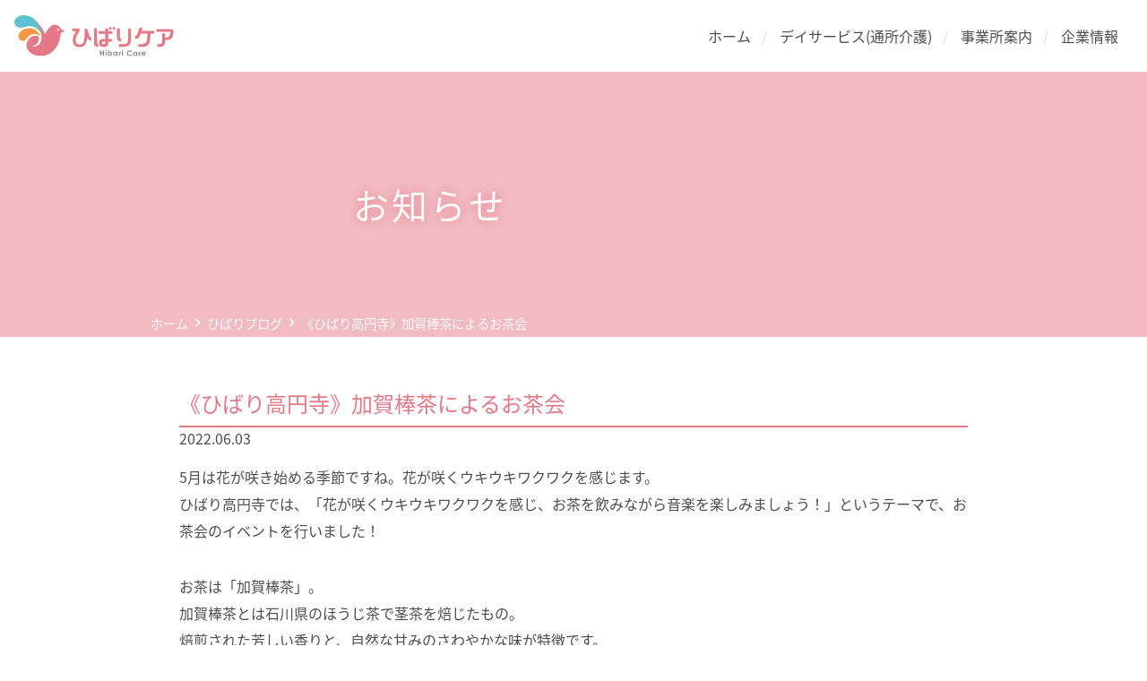

--- FILE ---
content_type: text/html; charset=UTF-8
request_url: https://hibari-care.jp/2022/06/03/%E3%81%B2%E3%81%B0%E3%82%8A%E3%83%96%E3%83%AD%E3%82%B0%E3%80%8A%E3%81%B2%E3%81%B0%E3%82%8A%E9%AB%98%E5%86%86%E5%AF%BA%E3%80%8B%E5%8A%A0%E8%B3%80%E6%A3%92%E8%8C%B6%E3%81%AB%E3%82%88%E3%82%8B%E3%81%8A/
body_size: 13821
content:
<!DOCTYPE html>
<!doctype html>
<html lang="ja">
<head>
	<meta charset="UTF-8" />
	<meta name="viewport" content="width=device-width, initial-scale=1" />
	<meta name='robots' content='index, follow, max-image-preview:large, max-snippet:-1, max-video-preview:-1' />
	<style>img:is([sizes="auto" i], [sizes^="auto," i]) { contain-intrinsic-size: 3000px 1500px }</style>
	
	<!-- This site is optimized with the Yoast SEO plugin v26.3 - https://yoast.com/wordpress/plugins/seo/ -->
	<title>《ひばり高円寺》加賀棒茶によるお茶会 - 株式会社ひばりケア - 通所介護 デイサービス 居宅介護支援</title>
	<meta name="description" content="《ひばり高円寺》加賀棒茶によるお茶会 - 株式会社ひばりケアは平成21年より通所介護(デイサービス)事業を展開し、現在、世田谷区・新宿区・杉並区・中野区・練馬区・北区で10事業所を運営しております。専任の音楽療法士により音楽療法を取り入れており、ご利用者様からご好評をいただいております。" />
	<link rel="canonical" href="https://hibari-care.jp/2022/06/03/ひばりブログ《ひばり高円寺》加賀棒茶によるお/" />
	<meta property="og:locale" content="ja_JP" />
	<meta property="og:type" content="article" />
	<meta property="og:title" content="《ひばり高円寺》加賀棒茶によるお茶会 - 株式会社ひばりケア - 通所介護 デイサービス 居宅介護支援" />
	<meta property="og:description" content="《ひばり高円寺》加賀棒茶によるお茶会 - 株式会社ひばりケアは平成21年より通所介護(デイサービス)事業を展開し、現在、世田谷区・新宿区・杉並区・中野区・練馬区・北区で10事業所を運営しております。専任の音楽療法士により音楽療法を取り入れており、ご利用者様からご好評をいただいております。" />
	<meta property="og:url" content="https://hibari-care.jp/2022/06/03/ひばりブログ《ひばり高円寺》加賀棒茶によるお/" />
	<meta property="og:site_name" content="株式会社ひばりケア" />
	<meta property="article:published_time" content="2022-06-03T07:11:23+00:00" />
	<meta property="article:modified_time" content="2022-06-15T04:07:11+00:00" />
	<meta property="og:image" content="https://hibari-care.jp/wp/wp-content/uploads/2022/05/20220531_02.jpg" />
	<meta property="og:image:width" content="1536" />
	<meta property="og:image:height" content="1536" />
	<meta property="og:image:type" content="image/jpeg" />
	<meta name="author" content="株式会社ひばりケア" />
	<meta name="twitter:card" content="summary_large_image" />
	<meta name="twitter:label1" content="執筆者" />
	<meta name="twitter:data1" content="株式会社ひばりケア" />
	<meta name="twitter:label2" content="推定読み取り時間" />
	<meta name="twitter:data2" content="2分" />
	<script type="application/ld+json" class="yoast-schema-graph">{"@context":"https://schema.org","@graph":[{"@type":"Article","@id":"https://hibari-care.jp/2022/06/03/%e3%81%b2%e3%81%b0%e3%82%8a%e3%83%96%e3%83%ad%e3%82%b0%e3%80%8a%e3%81%b2%e3%81%b0%e3%82%8a%e9%ab%98%e5%86%86%e5%af%ba%e3%80%8b%e5%8a%a0%e8%b3%80%e6%a3%92%e8%8c%b6%e3%81%ab%e3%82%88%e3%82%8b%e3%81%8a/#article","isPartOf":{"@id":"https://hibari-care.jp/2022/06/03/%e3%81%b2%e3%81%b0%e3%82%8a%e3%83%96%e3%83%ad%e3%82%b0%e3%80%8a%e3%81%b2%e3%81%b0%e3%82%8a%e9%ab%98%e5%86%86%e5%af%ba%e3%80%8b%e5%8a%a0%e8%b3%80%e6%a3%92%e8%8c%b6%e3%81%ab%e3%82%88%e3%82%8b%e3%81%8a/"},"author":{"name":"株式会社ひばりケア","@id":"https://hibari-care.jp/#/schema/person/97cd4bf936766dbfb6b64cc8838b0117"},"headline":"《ひばり高円寺》加賀棒茶によるお茶会","datePublished":"2022-06-03T07:11:23+00:00","dateModified":"2022-06-15T04:07:11+00:00","mainEntityOfPage":{"@id":"https://hibari-care.jp/2022/06/03/%e3%81%b2%e3%81%b0%e3%82%8a%e3%83%96%e3%83%ad%e3%82%b0%e3%80%8a%e3%81%b2%e3%81%b0%e3%82%8a%e9%ab%98%e5%86%86%e5%af%ba%e3%80%8b%e5%8a%a0%e8%b3%80%e6%a3%92%e8%8c%b6%e3%81%ab%e3%82%88%e3%82%8b%e3%81%8a/"},"wordCount":0,"publisher":{"@id":"https://hibari-care.jp/#organization"},"image":{"@id":"https://hibari-care.jp/2022/06/03/%e3%81%b2%e3%81%b0%e3%82%8a%e3%83%96%e3%83%ad%e3%82%b0%e3%80%8a%e3%81%b2%e3%81%b0%e3%82%8a%e9%ab%98%e5%86%86%e5%af%ba%e3%80%8b%e5%8a%a0%e8%b3%80%e6%a3%92%e8%8c%b6%e3%81%ab%e3%82%88%e3%82%8b%e3%81%8a/#primaryimage"},"thumbnailUrl":"https://hibari-care.jp/wp/wp-content/uploads/2022/05/20220531_02.jpg","articleSection":["ひばりブログ"],"inLanguage":"ja"},{"@type":"WebPage","@id":"https://hibari-care.jp/2022/06/03/%e3%81%b2%e3%81%b0%e3%82%8a%e3%83%96%e3%83%ad%e3%82%b0%e3%80%8a%e3%81%b2%e3%81%b0%e3%82%8a%e9%ab%98%e5%86%86%e5%af%ba%e3%80%8b%e5%8a%a0%e8%b3%80%e6%a3%92%e8%8c%b6%e3%81%ab%e3%82%88%e3%82%8b%e3%81%8a/","url":"https://hibari-care.jp/2022/06/03/%e3%81%b2%e3%81%b0%e3%82%8a%e3%83%96%e3%83%ad%e3%82%b0%e3%80%8a%e3%81%b2%e3%81%b0%e3%82%8a%e9%ab%98%e5%86%86%e5%af%ba%e3%80%8b%e5%8a%a0%e8%b3%80%e6%a3%92%e8%8c%b6%e3%81%ab%e3%82%88%e3%82%8b%e3%81%8a/","name":"《ひばり高円寺》加賀棒茶によるお茶会 - 株式会社ひばりケア - 通所介護 デイサービス 居宅介護支援","isPartOf":{"@id":"https://hibari-care.jp/#website"},"primaryImageOfPage":{"@id":"https://hibari-care.jp/2022/06/03/%e3%81%b2%e3%81%b0%e3%82%8a%e3%83%96%e3%83%ad%e3%82%b0%e3%80%8a%e3%81%b2%e3%81%b0%e3%82%8a%e9%ab%98%e5%86%86%e5%af%ba%e3%80%8b%e5%8a%a0%e8%b3%80%e6%a3%92%e8%8c%b6%e3%81%ab%e3%82%88%e3%82%8b%e3%81%8a/#primaryimage"},"image":{"@id":"https://hibari-care.jp/2022/06/03/%e3%81%b2%e3%81%b0%e3%82%8a%e3%83%96%e3%83%ad%e3%82%b0%e3%80%8a%e3%81%b2%e3%81%b0%e3%82%8a%e9%ab%98%e5%86%86%e5%af%ba%e3%80%8b%e5%8a%a0%e8%b3%80%e6%a3%92%e8%8c%b6%e3%81%ab%e3%82%88%e3%82%8b%e3%81%8a/#primaryimage"},"thumbnailUrl":"https://hibari-care.jp/wp/wp-content/uploads/2022/05/20220531_02.jpg","datePublished":"2022-06-03T07:11:23+00:00","dateModified":"2022-06-15T04:07:11+00:00","description":"《ひばり高円寺》加賀棒茶によるお茶会 - 株式会社ひばりケアは平成21年より通所介護(デイサービス)事業を展開し、現在、世田谷区・新宿区・杉並区・中野区・練馬区・北区で10事業所を運営しております。専任の音楽療法士により音楽療法を取り入れており、ご利用者様からご好評をいただいております。","breadcrumb":{"@id":"https://hibari-care.jp/2022/06/03/%e3%81%b2%e3%81%b0%e3%82%8a%e3%83%96%e3%83%ad%e3%82%b0%e3%80%8a%e3%81%b2%e3%81%b0%e3%82%8a%e9%ab%98%e5%86%86%e5%af%ba%e3%80%8b%e5%8a%a0%e8%b3%80%e6%a3%92%e8%8c%b6%e3%81%ab%e3%82%88%e3%82%8b%e3%81%8a/#breadcrumb"},"inLanguage":"ja","potentialAction":[{"@type":"ReadAction","target":["https://hibari-care.jp/2022/06/03/%e3%81%b2%e3%81%b0%e3%82%8a%e3%83%96%e3%83%ad%e3%82%b0%e3%80%8a%e3%81%b2%e3%81%b0%e3%82%8a%e9%ab%98%e5%86%86%e5%af%ba%e3%80%8b%e5%8a%a0%e8%b3%80%e6%a3%92%e8%8c%b6%e3%81%ab%e3%82%88%e3%82%8b%e3%81%8a/"]}]},{"@type":"ImageObject","inLanguage":"ja","@id":"https://hibari-care.jp/2022/06/03/%e3%81%b2%e3%81%b0%e3%82%8a%e3%83%96%e3%83%ad%e3%82%b0%e3%80%8a%e3%81%b2%e3%81%b0%e3%82%8a%e9%ab%98%e5%86%86%e5%af%ba%e3%80%8b%e5%8a%a0%e8%b3%80%e6%a3%92%e8%8c%b6%e3%81%ab%e3%82%88%e3%82%8b%e3%81%8a/#primaryimage","url":"https://hibari-care.jp/wp/wp-content/uploads/2022/05/20220531_02.jpg","contentUrl":"https://hibari-care.jp/wp/wp-content/uploads/2022/05/20220531_02.jpg","width":1536,"height":1536},{"@type":"BreadcrumbList","@id":"https://hibari-care.jp/2022/06/03/%e3%81%b2%e3%81%b0%e3%82%8a%e3%83%96%e3%83%ad%e3%82%b0%e3%80%8a%e3%81%b2%e3%81%b0%e3%82%8a%e9%ab%98%e5%86%86%e5%af%ba%e3%80%8b%e5%8a%a0%e8%b3%80%e6%a3%92%e8%8c%b6%e3%81%ab%e3%82%88%e3%82%8b%e3%81%8a/#breadcrumb","itemListElement":[{"@type":"ListItem","position":1,"name":"ホーム","item":"https://hibari-care.jp/"},{"@type":"ListItem","position":2,"name":"《ひばり高円寺》加賀棒茶によるお茶会"}]},{"@type":"WebSite","@id":"https://hibari-care.jp/#website","url":"https://hibari-care.jp/","name":"株式会社ひばりケア","description":"株式会社ひばりケア","publisher":{"@id":"https://hibari-care.jp/#organization"},"alternateName":"ひばりケア","potentialAction":[{"@type":"SearchAction","target":{"@type":"EntryPoint","urlTemplate":"https://hibari-care.jp/?s={search_term_string}"},"query-input":{"@type":"PropertyValueSpecification","valueRequired":true,"valueName":"search_term_string"}}],"inLanguage":"ja"},{"@type":"Organization","@id":"https://hibari-care.jp/#organization","name":"株式会社ひばりケア","alternateName":"ひばりケア","url":"https://hibari-care.jp/","logo":{"@type":"ImageObject","inLanguage":"ja","@id":"https://hibari-care.jp/#/schema/logo/image/","url":"https://hibari-care.jp/wp/wp-content/uploads/2020/09/favicon.png","contentUrl":"https://hibari-care.jp/wp/wp-content/uploads/2020/09/favicon.png","width":512,"height":512,"caption":"株式会社ひばりケア"},"image":{"@id":"https://hibari-care.jp/#/schema/logo/image/"}},{"@type":"Person","@id":"https://hibari-care.jp/#/schema/person/97cd4bf936766dbfb6b64cc8838b0117","name":"株式会社ひばりケア","image":{"@type":"ImageObject","inLanguage":"ja","@id":"https://hibari-care.jp/#/schema/person/image/","url":"https://secure.gravatar.com/avatar/b0b59f6b059cf0cfa58e2ef1795b15270f4ac654a0a3c606ee5d0b12edd60316?s=96&d=mm&r=g","contentUrl":"https://secure.gravatar.com/avatar/b0b59f6b059cf0cfa58e2ef1795b15270f4ac654a0a3c606ee5d0b12edd60316?s=96&d=mm&r=g","caption":"株式会社ひばりケア"}}]}</script>
	<!-- / Yoast SEO plugin. -->



<script>
dataLayer = [{"title":"\u300a\u3072\u3070\u308a\u9ad8\u5186\u5bfa\u300b\u52a0\u8cc0\u68d2\u8336\u306b\u3088\u308b\u304a\u8336\u4f1a","author":"\u682a\u5f0f\u4f1a\u793e\u3072\u3070\u308a\u30b1\u30a2","wordcount":0,"logged_in":"false","page_id":1895,"post_date":"2022-06-03 16:11:23","post_type":"post"}];
</script>
<!-- Google Tag Manager -->
<script>(function(w,d,s,l,i){w[l]=w[l]||[];w[l].push({'gtm.start':
new Date().getTime(),event:'gtm.js'});var f=d.getElementsByTagName(s)[0],
j=d.createElement(s),dl=l!='dataLayer'?'&l='+l:'';j.async=true;j.src=
'https://www.googletagmanager.com/gtm.js?id='+i+dl;f.parentNode.insertBefore(j,f);
})(window,document,'script','dataLayer','GTM-N7975JW');</script>
<!-- End Google Tag Manager --><link rel='dns-prefetch' href='//stats.wp.com' />
<link rel='preconnect' href='//c0.wp.com' />
<link rel="alternate" type="application/rss+xml" title="株式会社ひばりケア &raquo; フィード" href="https://hibari-care.jp/feed/" />
<link rel="alternate" type="application/rss+xml" title="株式会社ひばりケア &raquo; コメントフィード" href="https://hibari-care.jp/comments/feed/" />
<link rel="alternate" type="application/rss+xml" title="株式会社ひばりケア &raquo; 《ひばり高円寺》加賀棒茶によるお茶会 のコメントのフィード" href="https://hibari-care.jp/2022/06/03/%e3%81%b2%e3%81%b0%e3%82%8a%e3%83%96%e3%83%ad%e3%82%b0%e3%80%8a%e3%81%b2%e3%81%b0%e3%82%8a%e9%ab%98%e5%86%86%e5%af%ba%e3%80%8b%e5%8a%a0%e8%b3%80%e6%a3%92%e8%8c%b6%e3%81%ab%e3%82%88%e3%82%8b%e3%81%8a/feed/" />
<script>
window._wpemojiSettings = {"baseUrl":"https:\/\/s.w.org\/images\/core\/emoji\/16.0.1\/72x72\/","ext":".png","svgUrl":"https:\/\/s.w.org\/images\/core\/emoji\/16.0.1\/svg\/","svgExt":".svg","source":{"concatemoji":"https:\/\/hibari-care.jp\/wp\/wp-includes\/js\/wp-emoji-release.min.js?ver=6.8.3"}};
/*! This file is auto-generated */
!function(s,n){var o,i,e;function c(e){try{var t={supportTests:e,timestamp:(new Date).valueOf()};sessionStorage.setItem(o,JSON.stringify(t))}catch(e){}}function p(e,t,n){e.clearRect(0,0,e.canvas.width,e.canvas.height),e.fillText(t,0,0);var t=new Uint32Array(e.getImageData(0,0,e.canvas.width,e.canvas.height).data),a=(e.clearRect(0,0,e.canvas.width,e.canvas.height),e.fillText(n,0,0),new Uint32Array(e.getImageData(0,0,e.canvas.width,e.canvas.height).data));return t.every(function(e,t){return e===a[t]})}function u(e,t){e.clearRect(0,0,e.canvas.width,e.canvas.height),e.fillText(t,0,0);for(var n=e.getImageData(16,16,1,1),a=0;a<n.data.length;a++)if(0!==n.data[a])return!1;return!0}function f(e,t,n,a){switch(t){case"flag":return n(e,"\ud83c\udff3\ufe0f\u200d\u26a7\ufe0f","\ud83c\udff3\ufe0f\u200b\u26a7\ufe0f")?!1:!n(e,"\ud83c\udde8\ud83c\uddf6","\ud83c\udde8\u200b\ud83c\uddf6")&&!n(e,"\ud83c\udff4\udb40\udc67\udb40\udc62\udb40\udc65\udb40\udc6e\udb40\udc67\udb40\udc7f","\ud83c\udff4\u200b\udb40\udc67\u200b\udb40\udc62\u200b\udb40\udc65\u200b\udb40\udc6e\u200b\udb40\udc67\u200b\udb40\udc7f");case"emoji":return!a(e,"\ud83e\udedf")}return!1}function g(e,t,n,a){var r="undefined"!=typeof WorkerGlobalScope&&self instanceof WorkerGlobalScope?new OffscreenCanvas(300,150):s.createElement("canvas"),o=r.getContext("2d",{willReadFrequently:!0}),i=(o.textBaseline="top",o.font="600 32px Arial",{});return e.forEach(function(e){i[e]=t(o,e,n,a)}),i}function t(e){var t=s.createElement("script");t.src=e,t.defer=!0,s.head.appendChild(t)}"undefined"!=typeof Promise&&(o="wpEmojiSettingsSupports",i=["flag","emoji"],n.supports={everything:!0,everythingExceptFlag:!0},e=new Promise(function(e){s.addEventListener("DOMContentLoaded",e,{once:!0})}),new Promise(function(t){var n=function(){try{var e=JSON.parse(sessionStorage.getItem(o));if("object"==typeof e&&"number"==typeof e.timestamp&&(new Date).valueOf()<e.timestamp+604800&&"object"==typeof e.supportTests)return e.supportTests}catch(e){}return null}();if(!n){if("undefined"!=typeof Worker&&"undefined"!=typeof OffscreenCanvas&&"undefined"!=typeof URL&&URL.createObjectURL&&"undefined"!=typeof Blob)try{var e="postMessage("+g.toString()+"("+[JSON.stringify(i),f.toString(),p.toString(),u.toString()].join(",")+"));",a=new Blob([e],{type:"text/javascript"}),r=new Worker(URL.createObjectURL(a),{name:"wpTestEmojiSupports"});return void(r.onmessage=function(e){c(n=e.data),r.terminate(),t(n)})}catch(e){}c(n=g(i,f,p,u))}t(n)}).then(function(e){for(var t in e)n.supports[t]=e[t],n.supports.everything=n.supports.everything&&n.supports[t],"flag"!==t&&(n.supports.everythingExceptFlag=n.supports.everythingExceptFlag&&n.supports[t]);n.supports.everythingExceptFlag=n.supports.everythingExceptFlag&&!n.supports.flag,n.DOMReady=!1,n.readyCallback=function(){n.DOMReady=!0}}).then(function(){return e}).then(function(){var e;n.supports.everything||(n.readyCallback(),(e=n.source||{}).concatemoji?t(e.concatemoji):e.wpemoji&&e.twemoji&&(t(e.twemoji),t(e.wpemoji)))}))}((window,document),window._wpemojiSettings);
</script>
<link rel='stylesheet' id='sbi_styles-css' href='https://hibari-care.jp/wp/wp-content/plugins/instagram-feed/css/sbi-styles.min.css?ver=6.6.1' media='all' />
<style id='wp-emoji-styles-inline-css'>

	img.wp-smiley, img.emoji {
		display: inline !important;
		border: none !important;
		box-shadow: none !important;
		height: 1em !important;
		width: 1em !important;
		margin: 0 0.07em !important;
		vertical-align: -0.1em !important;
		background: none !important;
		padding: 0 !important;
	}
</style>
<link rel='stylesheet' id='mediaelement-css' href='https://c0.wp.com/c/6.8.3/wp-includes/js/mediaelement/mediaelementplayer-legacy.min.css' media='all' />
<link rel='stylesheet' id='wp-mediaelement-css' href='https://c0.wp.com/c/6.8.3/wp-includes/js/mediaelement/wp-mediaelement.min.css' media='all' />
<style id='jetpack-sharing-buttons-style-inline-css'>
.jetpack-sharing-buttons__services-list{display:flex;flex-direction:row;flex-wrap:wrap;gap:0;list-style-type:none;margin:5px;padding:0}.jetpack-sharing-buttons__services-list.has-small-icon-size{font-size:12px}.jetpack-sharing-buttons__services-list.has-normal-icon-size{font-size:16px}.jetpack-sharing-buttons__services-list.has-large-icon-size{font-size:24px}.jetpack-sharing-buttons__services-list.has-huge-icon-size{font-size:36px}@media print{.jetpack-sharing-buttons__services-list{display:none!important}}.editor-styles-wrapper .wp-block-jetpack-sharing-buttons{gap:0;padding-inline-start:0}ul.jetpack-sharing-buttons__services-list.has-background{padding:1.25em 2.375em}
</style>
<style id='global-styles-inline-css'>
:root{--wp--preset--aspect-ratio--square: 1;--wp--preset--aspect-ratio--4-3: 4/3;--wp--preset--aspect-ratio--3-4: 3/4;--wp--preset--aspect-ratio--3-2: 3/2;--wp--preset--aspect-ratio--2-3: 2/3;--wp--preset--aspect-ratio--16-9: 16/9;--wp--preset--aspect-ratio--9-16: 9/16;--wp--preset--color--black: #000000;--wp--preset--color--cyan-bluish-gray: #abb8c3;--wp--preset--color--white: #ffffff;--wp--preset--color--pale-pink: #f78da7;--wp--preset--color--vivid-red: #cf2e2e;--wp--preset--color--luminous-vivid-orange: #ff6900;--wp--preset--color--luminous-vivid-amber: #fcb900;--wp--preset--color--light-green-cyan: #7bdcb5;--wp--preset--color--vivid-green-cyan: #00d084;--wp--preset--color--pale-cyan-blue: #8ed1fc;--wp--preset--color--vivid-cyan-blue: #0693e3;--wp--preset--color--vivid-purple: #9b51e0;--wp--preset--color--primary: #e57886;--wp--preset--color--secondary: #5dc2d0;--wp--preset--color--tertiary: #f39945;--wp--preset--color--light-primary: #cbda9b;--wp--preset--color--light-secondary: #fee4e1;--wp--preset--color--light-tertiary: #eeebf7;--wp--preset--color--dark-01: #4d4d4d;--wp--preset--color--dark-02: #757575;--wp--preset--color--dark-03: #bdbdbd;--wp--preset--color--light-01: #ffffff;--wp--preset--color--light-02: rgba(255,255,255,0.7);--wp--preset--color--light-03: rgba(255,255,255,0.3);--wp--preset--color--alto-05: rgba(0,0,0,0.05);--wp--preset--gradient--vivid-cyan-blue-to-vivid-purple: linear-gradient(135deg,rgba(6,147,227,1) 0%,rgb(155,81,224) 100%);--wp--preset--gradient--light-green-cyan-to-vivid-green-cyan: linear-gradient(135deg,rgb(122,220,180) 0%,rgb(0,208,130) 100%);--wp--preset--gradient--luminous-vivid-amber-to-luminous-vivid-orange: linear-gradient(135deg,rgba(252,185,0,1) 0%,rgba(255,105,0,1) 100%);--wp--preset--gradient--luminous-vivid-orange-to-vivid-red: linear-gradient(135deg,rgba(255,105,0,1) 0%,rgb(207,46,46) 100%);--wp--preset--gradient--very-light-gray-to-cyan-bluish-gray: linear-gradient(135deg,rgb(238,238,238) 0%,rgb(169,184,195) 100%);--wp--preset--gradient--cool-to-warm-spectrum: linear-gradient(135deg,rgb(74,234,220) 0%,rgb(151,120,209) 20%,rgb(207,42,186) 40%,rgb(238,44,130) 60%,rgb(251,105,98) 80%,rgb(254,248,76) 100%);--wp--preset--gradient--blush-light-purple: linear-gradient(135deg,rgb(255,206,236) 0%,rgb(152,150,240) 100%);--wp--preset--gradient--blush-bordeaux: linear-gradient(135deg,rgb(254,205,165) 0%,rgb(254,45,45) 50%,rgb(107,0,62) 100%);--wp--preset--gradient--luminous-dusk: linear-gradient(135deg,rgb(255,203,112) 0%,rgb(199,81,192) 50%,rgb(65,88,208) 100%);--wp--preset--gradient--pale-ocean: linear-gradient(135deg,rgb(255,245,203) 0%,rgb(182,227,212) 50%,rgb(51,167,181) 100%);--wp--preset--gradient--electric-grass: linear-gradient(135deg,rgb(202,248,128) 0%,rgb(113,206,126) 100%);--wp--preset--gradient--midnight: linear-gradient(135deg,rgb(2,3,129) 0%,rgb(40,116,252) 100%);--wp--preset--font-size--small: 13px;--wp--preset--font-size--medium: 20px;--wp--preset--font-size--large: 36px;--wp--preset--font-size--x-large: 42px;--wp--preset--font-size--normal: 21px;--wp--preset--font-size--larger: 32px;--wp--preset--spacing--20: 0.44rem;--wp--preset--spacing--30: 0.67rem;--wp--preset--spacing--40: 1rem;--wp--preset--spacing--50: 1.5rem;--wp--preset--spacing--60: 2.25rem;--wp--preset--spacing--70: 3.38rem;--wp--preset--spacing--80: 5.06rem;--wp--preset--shadow--natural: 6px 6px 9px rgba(0, 0, 0, 0.2);--wp--preset--shadow--deep: 12px 12px 50px rgba(0, 0, 0, 0.4);--wp--preset--shadow--sharp: 6px 6px 0px rgba(0, 0, 0, 0.2);--wp--preset--shadow--outlined: 6px 6px 0px -3px rgba(255, 255, 255, 1), 6px 6px rgba(0, 0, 0, 1);--wp--preset--shadow--crisp: 6px 6px 0px rgba(0, 0, 0, 1);}:where(body) { margin: 0; }.wp-site-blocks > .alignleft { float: left; margin-right: 2em; }.wp-site-blocks > .alignright { float: right; margin-left: 2em; }.wp-site-blocks > .aligncenter { justify-content: center; margin-left: auto; margin-right: auto; }:where(.wp-site-blocks) > * { margin-block-start: 24px; margin-block-end: 0; }:where(.wp-site-blocks) > :first-child { margin-block-start: 0; }:where(.wp-site-blocks) > :last-child { margin-block-end: 0; }:root { --wp--style--block-gap: 24px; }:root :where(.is-layout-flow) > :first-child{margin-block-start: 0;}:root :where(.is-layout-flow) > :last-child{margin-block-end: 0;}:root :where(.is-layout-flow) > *{margin-block-start: 24px;margin-block-end: 0;}:root :where(.is-layout-constrained) > :first-child{margin-block-start: 0;}:root :where(.is-layout-constrained) > :last-child{margin-block-end: 0;}:root :where(.is-layout-constrained) > *{margin-block-start: 24px;margin-block-end: 0;}:root :where(.is-layout-flex){gap: 24px;}:root :where(.is-layout-grid){gap: 24px;}.is-layout-flow > .alignleft{float: left;margin-inline-start: 0;margin-inline-end: 2em;}.is-layout-flow > .alignright{float: right;margin-inline-start: 2em;margin-inline-end: 0;}.is-layout-flow > .aligncenter{margin-left: auto !important;margin-right: auto !important;}.is-layout-constrained > .alignleft{float: left;margin-inline-start: 0;margin-inline-end: 2em;}.is-layout-constrained > .alignright{float: right;margin-inline-start: 2em;margin-inline-end: 0;}.is-layout-constrained > .aligncenter{margin-left: auto !important;margin-right: auto !important;}.is-layout-constrained > :where(:not(.alignleft):not(.alignright):not(.alignfull)){margin-left: auto !important;margin-right: auto !important;}body .is-layout-flex{display: flex;}.is-layout-flex{flex-wrap: wrap;align-items: center;}.is-layout-flex > :is(*, div){margin: 0;}body .is-layout-grid{display: grid;}.is-layout-grid > :is(*, div){margin: 0;}body{padding-top: 0px;padding-right: 0px;padding-bottom: 0px;padding-left: 0px;}a:where(:not(.wp-element-button)){text-decoration: underline;}:root :where(.wp-element-button, .wp-block-button__link){background-color: #32373c;border-width: 0;color: #fff;font-family: inherit;font-size: inherit;line-height: inherit;padding: calc(0.667em + 2px) calc(1.333em + 2px);text-decoration: none;}.has-black-color{color: var(--wp--preset--color--black) !important;}.has-cyan-bluish-gray-color{color: var(--wp--preset--color--cyan-bluish-gray) !important;}.has-white-color{color: var(--wp--preset--color--white) !important;}.has-pale-pink-color{color: var(--wp--preset--color--pale-pink) !important;}.has-vivid-red-color{color: var(--wp--preset--color--vivid-red) !important;}.has-luminous-vivid-orange-color{color: var(--wp--preset--color--luminous-vivid-orange) !important;}.has-luminous-vivid-amber-color{color: var(--wp--preset--color--luminous-vivid-amber) !important;}.has-light-green-cyan-color{color: var(--wp--preset--color--light-green-cyan) !important;}.has-vivid-green-cyan-color{color: var(--wp--preset--color--vivid-green-cyan) !important;}.has-pale-cyan-blue-color{color: var(--wp--preset--color--pale-cyan-blue) !important;}.has-vivid-cyan-blue-color{color: var(--wp--preset--color--vivid-cyan-blue) !important;}.has-vivid-purple-color{color: var(--wp--preset--color--vivid-purple) !important;}.has-primary-color{color: var(--wp--preset--color--primary) !important;}.has-secondary-color{color: var(--wp--preset--color--secondary) !important;}.has-tertiary-color{color: var(--wp--preset--color--tertiary) !important;}.has-light-primary-color{color: var(--wp--preset--color--light-primary) !important;}.has-light-secondary-color{color: var(--wp--preset--color--light-secondary) !important;}.has-light-tertiary-color{color: var(--wp--preset--color--light-tertiary) !important;}.has-dark-01-color{color: var(--wp--preset--color--dark-01) !important;}.has-dark-02-color{color: var(--wp--preset--color--dark-02) !important;}.has-dark-03-color{color: var(--wp--preset--color--dark-03) !important;}.has-light-01-color{color: var(--wp--preset--color--light-01) !important;}.has-light-02-color{color: var(--wp--preset--color--light-02) !important;}.has-light-03-color{color: var(--wp--preset--color--light-03) !important;}.has-alto-05-color{color: var(--wp--preset--color--alto-05) !important;}.has-black-background-color{background-color: var(--wp--preset--color--black) !important;}.has-cyan-bluish-gray-background-color{background-color: var(--wp--preset--color--cyan-bluish-gray) !important;}.has-white-background-color{background-color: var(--wp--preset--color--white) !important;}.has-pale-pink-background-color{background-color: var(--wp--preset--color--pale-pink) !important;}.has-vivid-red-background-color{background-color: var(--wp--preset--color--vivid-red) !important;}.has-luminous-vivid-orange-background-color{background-color: var(--wp--preset--color--luminous-vivid-orange) !important;}.has-luminous-vivid-amber-background-color{background-color: var(--wp--preset--color--luminous-vivid-amber) !important;}.has-light-green-cyan-background-color{background-color: var(--wp--preset--color--light-green-cyan) !important;}.has-vivid-green-cyan-background-color{background-color: var(--wp--preset--color--vivid-green-cyan) !important;}.has-pale-cyan-blue-background-color{background-color: var(--wp--preset--color--pale-cyan-blue) !important;}.has-vivid-cyan-blue-background-color{background-color: var(--wp--preset--color--vivid-cyan-blue) !important;}.has-vivid-purple-background-color{background-color: var(--wp--preset--color--vivid-purple) !important;}.has-primary-background-color{background-color: var(--wp--preset--color--primary) !important;}.has-secondary-background-color{background-color: var(--wp--preset--color--secondary) !important;}.has-tertiary-background-color{background-color: var(--wp--preset--color--tertiary) !important;}.has-light-primary-background-color{background-color: var(--wp--preset--color--light-primary) !important;}.has-light-secondary-background-color{background-color: var(--wp--preset--color--light-secondary) !important;}.has-light-tertiary-background-color{background-color: var(--wp--preset--color--light-tertiary) !important;}.has-dark-01-background-color{background-color: var(--wp--preset--color--dark-01) !important;}.has-dark-02-background-color{background-color: var(--wp--preset--color--dark-02) !important;}.has-dark-03-background-color{background-color: var(--wp--preset--color--dark-03) !important;}.has-light-01-background-color{background-color: var(--wp--preset--color--light-01) !important;}.has-light-02-background-color{background-color: var(--wp--preset--color--light-02) !important;}.has-light-03-background-color{background-color: var(--wp--preset--color--light-03) !important;}.has-alto-05-background-color{background-color: var(--wp--preset--color--alto-05) !important;}.has-black-border-color{border-color: var(--wp--preset--color--black) !important;}.has-cyan-bluish-gray-border-color{border-color: var(--wp--preset--color--cyan-bluish-gray) !important;}.has-white-border-color{border-color: var(--wp--preset--color--white) !important;}.has-pale-pink-border-color{border-color: var(--wp--preset--color--pale-pink) !important;}.has-vivid-red-border-color{border-color: var(--wp--preset--color--vivid-red) !important;}.has-luminous-vivid-orange-border-color{border-color: var(--wp--preset--color--luminous-vivid-orange) !important;}.has-luminous-vivid-amber-border-color{border-color: var(--wp--preset--color--luminous-vivid-amber) !important;}.has-light-green-cyan-border-color{border-color: var(--wp--preset--color--light-green-cyan) !important;}.has-vivid-green-cyan-border-color{border-color: var(--wp--preset--color--vivid-green-cyan) !important;}.has-pale-cyan-blue-border-color{border-color: var(--wp--preset--color--pale-cyan-blue) !important;}.has-vivid-cyan-blue-border-color{border-color: var(--wp--preset--color--vivid-cyan-blue) !important;}.has-vivid-purple-border-color{border-color: var(--wp--preset--color--vivid-purple) !important;}.has-primary-border-color{border-color: var(--wp--preset--color--primary) !important;}.has-secondary-border-color{border-color: var(--wp--preset--color--secondary) !important;}.has-tertiary-border-color{border-color: var(--wp--preset--color--tertiary) !important;}.has-light-primary-border-color{border-color: var(--wp--preset--color--light-primary) !important;}.has-light-secondary-border-color{border-color: var(--wp--preset--color--light-secondary) !important;}.has-light-tertiary-border-color{border-color: var(--wp--preset--color--light-tertiary) !important;}.has-dark-01-border-color{border-color: var(--wp--preset--color--dark-01) !important;}.has-dark-02-border-color{border-color: var(--wp--preset--color--dark-02) !important;}.has-dark-03-border-color{border-color: var(--wp--preset--color--dark-03) !important;}.has-light-01-border-color{border-color: var(--wp--preset--color--light-01) !important;}.has-light-02-border-color{border-color: var(--wp--preset--color--light-02) !important;}.has-light-03-border-color{border-color: var(--wp--preset--color--light-03) !important;}.has-alto-05-border-color{border-color: var(--wp--preset--color--alto-05) !important;}.has-vivid-cyan-blue-to-vivid-purple-gradient-background{background: var(--wp--preset--gradient--vivid-cyan-blue-to-vivid-purple) !important;}.has-light-green-cyan-to-vivid-green-cyan-gradient-background{background: var(--wp--preset--gradient--light-green-cyan-to-vivid-green-cyan) !important;}.has-luminous-vivid-amber-to-luminous-vivid-orange-gradient-background{background: var(--wp--preset--gradient--luminous-vivid-amber-to-luminous-vivid-orange) !important;}.has-luminous-vivid-orange-to-vivid-red-gradient-background{background: var(--wp--preset--gradient--luminous-vivid-orange-to-vivid-red) !important;}.has-very-light-gray-to-cyan-bluish-gray-gradient-background{background: var(--wp--preset--gradient--very-light-gray-to-cyan-bluish-gray) !important;}.has-cool-to-warm-spectrum-gradient-background{background: var(--wp--preset--gradient--cool-to-warm-spectrum) !important;}.has-blush-light-purple-gradient-background{background: var(--wp--preset--gradient--blush-light-purple) !important;}.has-blush-bordeaux-gradient-background{background: var(--wp--preset--gradient--blush-bordeaux) !important;}.has-luminous-dusk-gradient-background{background: var(--wp--preset--gradient--luminous-dusk) !important;}.has-pale-ocean-gradient-background{background: var(--wp--preset--gradient--pale-ocean) !important;}.has-electric-grass-gradient-background{background: var(--wp--preset--gradient--electric-grass) !important;}.has-midnight-gradient-background{background: var(--wp--preset--gradient--midnight) !important;}.has-small-font-size{font-size: var(--wp--preset--font-size--small) !important;}.has-medium-font-size{font-size: var(--wp--preset--font-size--medium) !important;}.has-large-font-size{font-size: var(--wp--preset--font-size--large) !important;}.has-x-large-font-size{font-size: var(--wp--preset--font-size--x-large) !important;}.has-normal-font-size{font-size: var(--wp--preset--font-size--normal) !important;}.has-larger-font-size{font-size: var(--wp--preset--font-size--larger) !important;}
:root :where(.wp-block-pullquote){font-size: 1.5em;line-height: 1.6;}
</style>
<link rel='stylesheet' id='theme-style-css' href='https://hibari-care.jp/wp/wp-content/themes/pxlm-hibaricare/style.css?ver=2.1.0' media='all' />
<link rel='stylesheet' id='ionicons-font-style-css' href='https://hibari-care.jp/wp/wp-content/themes/pxlm-hibaricare/lib/ionicons/css/ionicons.min.css?ver=2.1.0' media='all' />
<link rel='stylesheet' id='aos-style-css' href='https://hibari-care.jp/wp/wp-content/themes/pxlm-hibaricare/lib/aos/aos.css' media='all' />
<script src="https://c0.wp.com/c/6.8.3/wp-includes/js/jquery/jquery.min.js" id="jquery-core-js"></script>
<script src="https://c0.wp.com/c/6.8.3/wp-includes/js/jquery/jquery-migrate.min.js" id="jquery-migrate-js"></script>
<link rel="https://api.w.org/" href="https://hibari-care.jp/wp-json/" /><link rel="alternate" title="JSON" type="application/json" href="https://hibari-care.jp/wp-json/wp/v2/posts/1895" /><link rel="EditURI" type="application/rsd+xml" title="RSD" href="https://hibari-care.jp/wp/xmlrpc.php?rsd" />
<meta name="generator" content="WordPress 6.8.3" />
<link rel='shortlink' href='https://hibari-care.jp/?p=1895' />
<link rel="alternate" title="oEmbed (JSON)" type="application/json+oembed" href="https://hibari-care.jp/wp-json/oembed/1.0/embed?url=https%3A%2F%2Fhibari-care.jp%2F2022%2F06%2F03%2F%25e3%2581%25b2%25e3%2581%25b0%25e3%2582%258a%25e3%2583%2596%25e3%2583%25ad%25e3%2582%25b0%25e3%2580%258a%25e3%2581%25b2%25e3%2581%25b0%25e3%2582%258a%25e9%25ab%2598%25e5%2586%2586%25e5%25af%25ba%25e3%2580%258b%25e5%258a%25a0%25e8%25b3%2580%25e6%25a3%2592%25e8%258c%25b6%25e3%2581%25ab%25e3%2582%2588%25e3%2582%258b%25e3%2581%258a%2F" />
<link rel="alternate" title="oEmbed (XML)" type="text/xml+oembed" href="https://hibari-care.jp/wp-json/oembed/1.0/embed?url=https%3A%2F%2Fhibari-care.jp%2F2022%2F06%2F03%2F%25e3%2581%25b2%25e3%2581%25b0%25e3%2582%258a%25e3%2583%2596%25e3%2583%25ad%25e3%2582%25b0%25e3%2580%258a%25e3%2581%25b2%25e3%2581%25b0%25e3%2582%258a%25e9%25ab%2598%25e5%2586%2586%25e5%25af%25ba%25e3%2580%258b%25e5%258a%25a0%25e8%25b3%2580%25e6%25a3%2592%25e8%258c%25b6%25e3%2581%25ab%25e3%2582%2588%25e3%2582%258b%25e3%2581%258a%2F&#038;format=xml" />
	<style>img#wpstats{display:none}</style>
		<link rel="icon" href="https://hibari-care.jp/wp/wp-content/uploads/2020/09/cropped-favicon-32x32.png" sizes="32x32" />
<link rel="icon" href="https://hibari-care.jp/wp/wp-content/uploads/2020/09/cropped-favicon-192x192.png" sizes="192x192" />
<link rel="apple-touch-icon" href="https://hibari-care.jp/wp/wp-content/uploads/2020/09/cropped-favicon-180x180.png" />
<meta name="msapplication-TileImage" content="https://hibari-care.jp/wp/wp-content/uploads/2020/09/cropped-favicon-270x270.png" />
</head>

<body class="wp-singular post-template-default single single-post postid-1895 single-format-standard wp-embed-responsive wp-theme-pxlm-hibaricare">

    <!-- Google Tag Manager (noscript) -->
<noscript><iframe src="https://www.googletagmanager.com/ns.html?id=GTM-N7975JW" height="0" width="0" style="display:none;visibility:hidden"></iframe></noscript>
<!-- End Google Tag Manager (noscript) -->
        <div class="slide-panel">
        <div class="panel">
            <div class="content">
                <nav class="sp-main-navigation" aria-label="トップメニュー">
                    <div class="menu-slide-menu-container"><ul id="menu-slide-menu" class="main-menu"><li id="menu-item-779" class="menu-item menu-item-type-post_type menu-item-object-page menu-item-home menu-item-779"><a href="https://hibari-care.jp/">ホーム</a></li>
<li id="menu-item-781" class="menu-item menu-item-type-post_type menu-item-object-page menu-item-781"><a href="https://hibari-care.jp/dayservice/">デイサービス(通所介護)</a></li>
<li id="menu-item-783" class="menu-item menu-item-type-post_type menu-item-object-page menu-item-783"><a href="https://hibari-care.jp/office/">事業所案内</a></li>
<li id="menu-item-784" class="menu-item menu-item-type-post_type menu-item-object-page menu-item-784"><a href="https://hibari-care.jp/company/">企業情報</a></li>
<li id="menu-item-780" class="menu-item menu-item-type-post_type menu-item-object-page menu-item-780"><a href="https://hibari-care.jp/contact/">お問い合わせ</a></li>
<li id="menu-item-785" class="menu-item menu-item-type-post_type menu-item-object-page menu-item-785"><a href="https://hibari-care.jp/privacy-policy/">個人情報保護方針</a></li>
</ul></div>                </nav><!-- #site-navigation -->
            </div>
        </div>
    </div>
    
    <header id="site-header" class="header-footer-group" role="banner">
        <div class="header-inner section-inner">
            <div class="header-titles-wrapper">
                <div class="header-titles">
                    <p class="site-title">
                        <a href="https://hibari-care.jp/" rel="home">
                            <img src="https://hibari-care.jp/wp/wp-content/themes/pxlm-hibaricare/images/site_logo_h.svg" alt="株式会社ひばりケア">
                        </a>
                    </p>
                </div>
            </div>
            <div class="header-navigation-wrapper">
                <nav id="site-navigation" class="main-navigation" role="navigation" aria-label="Primary Menu">
                    <div class="menu-global-menu-container"><ul id="menu-global-menu" class="primary-menu menu"><li id="menu-item-76" class="menu-item menu-item-type-post_type menu-item-object-page menu-item-home menu-item-76"><a href="https://hibari-care.jp/">ホーム</a></li>
<li id="menu-item-77" class="menu-item menu-item-type-post_type menu-item-object-page menu-item-has-children menu-item-77"><a href="https://hibari-care.jp/dayservice/">デイサービス(通所介護)</a>
<ul class="sub-menu">
	<li id="menu-item-78" class="menu-item menu-item-type-post_type menu-item-object-page menu-item-78"><a href="https://hibari-care.jp/dayservice/about/">ひばりケアのデイサービス</a></li>
	<li id="menu-item-79" class="menu-item menu-item-type-post_type menu-item-object-page menu-item-79"><a href="https://hibari-care.jp/dayservice/music/">ひばりケアの音楽療法</a></li>
	<li id="menu-item-80" class="menu-item menu-item-type-post_type menu-item-object-page menu-item-80"><a href="https://hibari-care.jp/dayservice/timetable/">デイサービスでの一日</a></li>
	<li id="menu-item-81" class="menu-item menu-item-type-post_type menu-item-object-page menu-item-81"><a href="https://hibari-care.jp/dayservice/voice/">ご利用者様の声</a></li>
	<li id="menu-item-82" class="menu-item menu-item-type-post_type menu-item-object-page menu-item-82"><a href="https://hibari-care.jp/dayservice/faq/">よくある質問</a></li>
</ul>
</li>
<li id="menu-item-88" class="menu-item menu-item-type-post_type menu-item-object-page menu-item-has-children menu-item-88"><a href="https://hibari-care.jp/office/">事業所案内</a>
<ul class="sub-menu">
	<li id="menu-item-89" class="menu-item menu-item-type-post_type menu-item-object-page menu-item-89"><a href="https://hibari-care.jp/office/sangenjaya/">デイサービスセンター ひばり三軒茶屋</a></li>
	<li id="menu-item-90" class="menu-item menu-item-type-post_type menu-item-object-page menu-item-90"><a href="https://hibari-care.jp/office/koenji/">エンジョイ音楽デイサービス ひばり高円寺</a></li>
	<li id="menu-item-91" class="menu-item menu-item-type-post_type menu-item-object-page menu-item-91"><a href="https://hibari-care.jp/office/bajikoen/">エンジョイ音楽デイサービス ひばり馬事公苑</a></li>
	<li id="menu-item-92" class="menu-item menu-item-type-post_type menu-item-object-page menu-item-92"><a href="https://hibari-care.jp/office/fukujuen/">デイサービスセンター ひばり福寿苑</a></li>
	<li id="menu-item-93" class="menu-item menu-item-type-post_type menu-item-object-page menu-item-93"><a href="https://hibari-care.jp/office/todoroki/">リハビリデイサービス アクティ等々力</a></li>
	<li id="menu-item-94" class="menu-item menu-item-type-post_type menu-item-object-page menu-item-94"><a href="https://hibari-care.jp/office/gotokuji/">デイサービスセンター ひばり豪徳寺</a></li>
	<li id="menu-item-95" class="menu-item menu-item-type-post_type menu-item-object-page menu-item-95"><a href="https://hibari-care.jp/office/sakuradai/">エンジョイ音楽デイサービス ひばり桜台</a></li>
	<li id="menu-item-96" class="menu-item menu-item-type-post_type menu-item-object-page menu-item-96"><a href="https://hibari-care.jp/office/kitamachi/">歌笑デイサービス 笑いの北町</a></li>
	<li id="menu-item-97" class="menu-item menu-item-type-post_type menu-item-object-page menu-item-97"><a href="https://hibari-care.jp/office/kagurazaka/">浪漫デイサービス しあわせ神楽坂</a></li>
	<li id="menu-item-98" class="menu-item menu-item-type-post_type menu-item-object-page menu-item-98"><a href="https://hibari-care.jp/office/jujo/">宝デイサービス十条</a></li>
	<li id="menu-item-3182" class="menu-item menu-item-type-post_type menu-item-object-page menu-item-3182"><a href="https://hibari-care.jp/office/ssfcare/">サンサンフォレストケア</a></li>
	<li id="menu-item-3181" class="menu-item menu-item-type-post_type menu-item-object-page menu-item-3181"><a href="https://hibari-care.jp/office/ssfactive/">サンサンフォレストアクティブ</a></li>
</ul>
</li>
<li id="menu-item-100" class="menu-item menu-item-type-post_type menu-item-object-page menu-item-has-children menu-item-100"><a href="https://hibari-care.jp/company/">企業情報</a>
<ul class="sub-menu">
	<li id="menu-item-101" class="menu-item menu-item-type-post_type menu-item-object-page menu-item-101"><a href="https://hibari-care.jp/company/philosophy/">企業理念・基本姿勢</a></li>
	<li id="menu-item-102" class="menu-item menu-item-type-post_type menu-item-object-page menu-item-102"><a href="https://hibari-care.jp/company/profile/">会社概要・沿革</a></li>
	<li id="menu-item-678" class="menu-item menu-item-type-post_type menu-item-object-page menu-item-678"><a href="https://hibari-care.jp/office/">事業所案内</a></li>
	<li id="menu-item-3178" class="menu-item menu-item-type-custom menu-item-object-custom menu-item-3178"><a target="_blank" href="https://hibari-care-recruit.jp/">採用情報</a></li>
</ul>
</li>
</ul></div>                </nav><!-- .main-navigation -->
            </div><!-- .header-navigation-wrapper -->
        </div><!-- .header-inner -->
    </header><!-- .site-header -->

    
    <div id="content" class="site-content">

<div class="main-title-area">
	<div class="page-title">
		<div>お知らせ</div>
	</div>
	<div class="page-breadcrumbs">
		<div class="breadcrumbs"><ul><li><a href="https://hibari-care.jp"><span>ホーム</span></a></li><li><a href="https://hibari-care.jp/category/blog/"><span>ひばりブログ</span></a></li><li><span>《ひばり高円寺》加賀棒茶によるお茶会</span></li></ul><script type="application/ld+json">{
			"@context": "http://schema.org",
			"@type": "BreadcrumbList",
			"itemListElement": [{
			"@type": "ListItem",
			"position": 1,
			"item": {
				"@id": "https://hibari-care.jp/category/blog/",
				"name": "ひばりブログ"
			}
			}]
		}</script></div>	</div>
</div>
<div id="primary" class="content-area">
    <main id="main" class="site-main" role="main">
        
<article id="post-1895" class="post-1895 post type-post status-publish format-standard has-post-thumbnail hentry category-blog">
	<header class="entry-header">
		<h1 class="entry-title">《ひばり高円寺》加賀棒茶によるお茶会</h1>		<span class="meta-text">
			2022.06.03		</span>
	</header><!-- .entry-header -->

	<div class="entry-content">
		
<p>5月は花が咲き始める季節ですね。花が咲くウキウキワクワクを感じます。<br>ひばり高円寺では、「花が咲くウキウキワクワクを感じ、お茶を飲みながら音楽を楽しみましょう！」というテーマで、お茶会のイベントを行いました！</p>



<p>お茶は「加賀棒茶」。<br>加賀棒茶とは石川県のほうじ茶で茎茶を焙じたもの。<br>焙煎された芳しい香りと、自然な甘みのさわやかな味が特徴です。</p>



<p>音楽は季節の花にちなみ「茶摘み」「野ばら」「ローズ」などを鑑賞して頂き、そのあとはご利用者様との発表会。</p>



<p>音楽療法の時間に練習をしていた「みかんの花咲く丘」を、いつものスタッフコンサートのメンバーとご利用者様とご一緒に、鳴子と鈴でリズムを取り一体感を感じることができました。</p>



<p>ご利用者様からの折り紙コースターもあり、素敵なお茶会となりました。<br>皆様の良い思い出となりますように。</p>



<div class="wp-block-jetpack-tiled-gallery aligncenter is-style-square has-rounded-corners-20"><div class="tiled-gallery__gallery"><div class="tiled-gallery__row columns-3"><div class="tiled-gallery__col"><figure class="tiled-gallery__item"><img decoding="async" srcset="https://i1.wp.com/hibari-care.jp/wp/wp-content/uploads/2022/05/20220531_01-1024x1024.jpg?resize=600%2C600&#038;strip=info&#038;ssl=1 600w,https://i1.wp.com/hibari-care.jp/wp/wp-content/uploads/2022/05/20220531_01-1024x1024.jpg?resize=900%2C900&#038;strip=info&#038;ssl=1 900w,https://i1.wp.com/hibari-care.jp/wp/wp-content/uploads/2022/05/20220531_01-1024x1024.jpg?resize=1200%2C1200&#038;strip=info&#038;ssl=1 1200w,https://i1.wp.com/hibari-care.jp/wp/wp-content/uploads/2022/05/20220531_01-1024x1024.jpg?resize=1500%2C1500&#038;strip=info&#038;ssl=1 1500w,https://i1.wp.com/hibari-care.jp/wp/wp-content/uploads/2022/05/20220531_01-1024x1024.jpg?resize=1536%2C1536&#038;strip=info&#038;ssl=1 1536w" alt="" data-height="1536" data-id="1900" data-link="https://hibari-care.jp/?attachment_id=1900" data-url="https://hibari-care.jp/wp/wp-content/uploads/2022/05/20220531_01-1024x1024.jpg" data-width="1536" src="https://i1.wp.com/hibari-care.jp/wp/wp-content/uploads/2022/05/20220531_01-1024x1024.jpg?ssl=1&amp;resize=1536%2C1536" data-amp-layout="responsive"/></figure></div><div class="tiled-gallery__col"><figure class="tiled-gallery__item"><img decoding="async" srcset="https://i0.wp.com/hibari-care.jp/wp/wp-content/uploads/2022/05/20220531_02-1024x1024.jpg?resize=600%2C600&#038;strip=info&#038;ssl=1 600w,https://i0.wp.com/hibari-care.jp/wp/wp-content/uploads/2022/05/20220531_02-1024x1024.jpg?resize=900%2C900&#038;strip=info&#038;ssl=1 900w,https://i0.wp.com/hibari-care.jp/wp/wp-content/uploads/2022/05/20220531_02-1024x1024.jpg?resize=1200%2C1200&#038;strip=info&#038;ssl=1 1200w,https://i0.wp.com/hibari-care.jp/wp/wp-content/uploads/2022/05/20220531_02-1024x1024.jpg?resize=1500%2C1500&#038;strip=info&#038;ssl=1 1500w,https://i0.wp.com/hibari-care.jp/wp/wp-content/uploads/2022/05/20220531_02-1024x1024.jpg?resize=1536%2C1536&#038;strip=info&#038;ssl=1 1536w" alt="" data-height="1536" data-id="1901" data-link="https://hibari-care.jp/?attachment_id=1901" data-url="https://hibari-care.jp/wp/wp-content/uploads/2022/05/20220531_02-1024x1024.jpg" data-width="1536" src="https://i0.wp.com/hibari-care.jp/wp/wp-content/uploads/2022/05/20220531_02-1024x1024.jpg?ssl=1&amp;resize=1536%2C1536" data-amp-layout="responsive"/></figure></div><div class="tiled-gallery__col"><figure class="tiled-gallery__item"><img decoding="async" srcset="https://i0.wp.com/hibari-care.jp/wp/wp-content/uploads/2022/05/20220531_03-1024x1024.jpg?resize=600%2C600&#038;strip=info&#038;ssl=1 600w,https://i0.wp.com/hibari-care.jp/wp/wp-content/uploads/2022/05/20220531_03-1024x1024.jpg?resize=900%2C900&#038;strip=info&#038;ssl=1 900w,https://i0.wp.com/hibari-care.jp/wp/wp-content/uploads/2022/05/20220531_03-1024x1024.jpg?resize=1200%2C1200&#038;strip=info&#038;ssl=1 1200w,https://i0.wp.com/hibari-care.jp/wp/wp-content/uploads/2022/05/20220531_03-1024x1024.jpg?resize=1500%2C1500&#038;strip=info&#038;ssl=1 1500w,https://i0.wp.com/hibari-care.jp/wp/wp-content/uploads/2022/05/20220531_03-1024x1024.jpg?resize=1536%2C1536&#038;strip=info&#038;ssl=1 1536w" alt="" data-height="1536" data-id="1902" data-link="https://hibari-care.jp/?attachment_id=1902" data-url="https://hibari-care.jp/wp/wp-content/uploads/2022/05/20220531_03-1024x1024.jpg" data-width="1536" src="https://i0.wp.com/hibari-care.jp/wp/wp-content/uploads/2022/05/20220531_03-1024x1024.jpg?ssl=1&amp;resize=1536%2C1536" data-amp-layout="responsive"/></figure></div></div></div></div>



<p>【個人情報の取り扱いについて】<br>当社では個人情報保護に関する方針に基づき、当社が保有する情報の適正な管理と保護に努めます。</p>
	</div><!-- .entry-content -->

	<footer class="entry-footer">

	</footer><!-- .entry-footer -->
</article><!-- #post-## -->
	<nav class="navigation post-navigation" aria-label="投稿">
		<h2 class="screen-reader-text">投稿ナビゲーション</h2>
		<div class="nav-links"><div class="nav-previous"><a href="https://hibari-care.jp/2022/06/01/%e3%81%b2%e3%81%b0%e3%82%8a%e9%80%9a%e4%bf%a1-%e7%ac%ac99%e5%8f%b7%e3%80%8a%e4%bb%a4%e5%92%8c%ef%bc%94%e5%b9%b4%ef%bc%96%e6%9c%88%e3%80%8b/" rel="prev"><span class="meta-nav" aria-hidden="true">過去の投稿</span> <span class="screen-reader-text">過去の投稿：</span><span class="post-title">ひばり通信 第99号《令和４年６月》</span><i class="ion ion-md-arrow-forward"></i></a></div><div class="nav-next"><a href="https://hibari-care.jp/2022/06/15/%e3%81%b2%e3%81%b0%e3%82%8a%e3%83%96%e3%83%ad%e3%82%b0%e3%80%8a%e3%81%b2%e3%81%b0%e3%82%8a%e9%a6%ac%e4%ba%8b%e5%85%ac%e8%8b%91%e3%80%8b%e6%89%8b%e4%bd%9c%e3%82%8a%e3%82%86%e3%82%8a%e3%82%ac/" rel="next"><span class="meta-nav" aria-hidden="true">次の投稿</span> <span class="screen-reader-text">次の投稿：</span><span class="post-title">《ひばり馬事公苑》手作り”ゆりガーデン”</span><i class="ion ion-md-arrow-back"></i></a></div></div>
	</nav>
    </main><!-- .site-main -->
</div><!-- .content-area -->


</div><!-- #content -->

<footer id="site-footer" role="contentinfo" class="header-footer-group">

	<div class="site-info">
		<div class="content">
			<ul class="buttons">
				<li class="trial">
					<a href="https://hibari-care.jp/contact/" class="button-color">お問い合わせ</a>
				</li>
			</ul>
		</div>
	</div>

	<div class="site-menu">

		<div class="first">
			<nav class="footer-navigation" role="navigation" aria-label="Secondary Menu">
				<div class="menu-footer-menu-container"><ul id="menu-footer-menu" class="secondary-menu"><li id="menu-item-205" class="menu-item menu-item-type-post_type menu-item-object-page menu-item-home menu-item-205"><a href="https://hibari-care.jp/">ホーム</a></li>
<li id="menu-item-206" class="menu-item menu-item-type-post_type menu-item-object-page menu-item-has-children menu-item-206"><a href="https://hibari-care.jp/dayservice/">デイサービス(通所介護)</a>
<ul class="sub-menu">
	<li id="menu-item-207" class="menu-item menu-item-type-post_type menu-item-object-page menu-item-207"><a href="https://hibari-care.jp/dayservice/about/">ひばりケアのデイサービス</a></li>
	<li id="menu-item-208" class="menu-item menu-item-type-post_type menu-item-object-page menu-item-208"><a href="https://hibari-care.jp/dayservice/music/">ひばりケアの音楽療法</a></li>
	<li id="menu-item-209" class="menu-item menu-item-type-post_type menu-item-object-page menu-item-209"><a href="https://hibari-care.jp/dayservice/timetable/">デイサービスでの一日</a></li>
	<li id="menu-item-210" class="menu-item menu-item-type-post_type menu-item-object-page menu-item-210"><a href="https://hibari-care.jp/dayservice/voice/">ご利用者様の声</a></li>
	<li id="menu-item-211" class="menu-item menu-item-type-post_type menu-item-object-page menu-item-211"><a href="https://hibari-care.jp/dayservice/faq/">よくある質問</a></li>
</ul>
</li>
<li id="menu-item-217" class="menu-item menu-item-type-post_type menu-item-object-page menu-item-217"><a href="https://hibari-care.jp/office/">事業所案内</a></li>
<li id="menu-item-229" class="menu-item menu-item-type-post_type menu-item-object-page menu-item-has-children menu-item-229"><a href="https://hibari-care.jp/company/">企業情報</a>
<ul class="sub-menu">
	<li id="menu-item-230" class="menu-item menu-item-type-post_type menu-item-object-page menu-item-230"><a href="https://hibari-care.jp/company/philosophy/">企業理念・基本姿勢</a></li>
	<li id="menu-item-231" class="menu-item menu-item-type-post_type menu-item-object-page menu-item-231"><a href="https://hibari-care.jp/company/profile/">会社概要・沿革</a></li>
	<li id="menu-item-3179" class="menu-item menu-item-type-custom menu-item-object-custom menu-item-3179"><a target="_blank" href="https://hibari-care-recruit.jp/">採用情報</a></li>
	<li id="menu-item-533" class="menu-item menu-item-type-post_type menu-item-object-page menu-item-533"><a href="https://hibari-care.jp/privacy-policy/">個人情報保護方針</a></li>
</ul>
</li>
</ul></div>			</nav><!-- .main-navigation -->
		</div>

	</div>

	<div class="site-copyright">
		<div class="content">
			<p>© 2024 <br class="display-none-up-md"><a href="https://hibari-care.jp/">株式会社ひばりケア</a></p>
		</div>
	</div>

</footer><!-- .site-footer -->

<div class="sp-float-menu">
	<ul>
		<li>
			<a href="https://hibari-care.jp/contact/">
				<i class="ion ion-md-calendar"></i>お問い合わせ
			</a>
		</li>
		<li>
			<button class="slide-menu-button">
				<i class="ion ion-md-menu"></i>
				<i class="ion ion-md-close"></i>
			</button>
		</li>
	</ul>
</div>

<script type="speculationrules">
{"prefetch":[{"source":"document","where":{"and":[{"href_matches":"\/*"},{"not":{"href_matches":["\/wp\/wp-*.php","\/wp\/wp-admin\/*","\/wp\/wp-content\/uploads\/*","\/wp\/wp-content\/*","\/wp\/wp-content\/plugins\/*","\/wp\/wp-content\/themes\/pxlm-hibaricare\/*","\/*\\?(.+)"]}},{"not":{"selector_matches":"a[rel~=\"nofollow\"]"}},{"not":{"selector_matches":".no-prefetch, .no-prefetch a"}}]},"eagerness":"conservative"}]}
</script>
<!-- Instagram Feed JS -->
<script type="text/javascript">
var sbiajaxurl = "https://hibari-care.jp/wp/wp-admin/admin-ajax.php";
</script>
<style id='jetpack-block-tiled-gallery-inline-css'>
.wp-block-jetpack-tiled-gallery .is-style-circle .tiled-gallery__item img,.wp-block-jetpack-tiled-gallery.is-style-circle .tiled-gallery__item img{border-radius:50%}.wp-block-jetpack-tiled-gallery .is-style-circle .tiled-gallery__row,.wp-block-jetpack-tiled-gallery .is-style-square .tiled-gallery__row,.wp-block-jetpack-tiled-gallery.is-style-circle .tiled-gallery__row,.wp-block-jetpack-tiled-gallery.is-style-square .tiled-gallery__row{flex-grow:1;width:100%}.wp-block-jetpack-tiled-gallery .is-style-circle .tiled-gallery__row.columns-1 .tiled-gallery__col,.wp-block-jetpack-tiled-gallery .is-style-square .tiled-gallery__row.columns-1 .tiled-gallery__col,.wp-block-jetpack-tiled-gallery.is-style-circle .tiled-gallery__row.columns-1 .tiled-gallery__col,.wp-block-jetpack-tiled-gallery.is-style-square .tiled-gallery__row.columns-1 .tiled-gallery__col{width:100%}.wp-block-jetpack-tiled-gallery .is-style-circle .tiled-gallery__row.columns-2 .tiled-gallery__col,.wp-block-jetpack-tiled-gallery .is-style-square .tiled-gallery__row.columns-2 .tiled-gallery__col,.wp-block-jetpack-tiled-gallery.is-style-circle .tiled-gallery__row.columns-2 .tiled-gallery__col,.wp-block-jetpack-tiled-gallery.is-style-square .tiled-gallery__row.columns-2 .tiled-gallery__col{width:calc(50% - 2px)}.wp-block-jetpack-tiled-gallery .is-style-circle .tiled-gallery__row.columns-3 .tiled-gallery__col,.wp-block-jetpack-tiled-gallery .is-style-square .tiled-gallery__row.columns-3 .tiled-gallery__col,.wp-block-jetpack-tiled-gallery.is-style-circle .tiled-gallery__row.columns-3 .tiled-gallery__col,.wp-block-jetpack-tiled-gallery.is-style-square .tiled-gallery__row.columns-3 .tiled-gallery__col{width:calc(33.33333% - 2.66667px)}.wp-block-jetpack-tiled-gallery .is-style-circle .tiled-gallery__row.columns-4 .tiled-gallery__col,.wp-block-jetpack-tiled-gallery .is-style-square .tiled-gallery__row.columns-4 .tiled-gallery__col,.wp-block-jetpack-tiled-gallery.is-style-circle .tiled-gallery__row.columns-4 .tiled-gallery__col,.wp-block-jetpack-tiled-gallery.is-style-square .tiled-gallery__row.columns-4 .tiled-gallery__col{width:calc(25% - 3px)}.wp-block-jetpack-tiled-gallery .is-style-circle .tiled-gallery__row.columns-5 .tiled-gallery__col,.wp-block-jetpack-tiled-gallery .is-style-square .tiled-gallery__row.columns-5 .tiled-gallery__col,.wp-block-jetpack-tiled-gallery.is-style-circle .tiled-gallery__row.columns-5 .tiled-gallery__col,.wp-block-jetpack-tiled-gallery.is-style-square .tiled-gallery__row.columns-5 .tiled-gallery__col{width:calc(20% - 3.2px)}.wp-block-jetpack-tiled-gallery .is-style-circle .tiled-gallery__row.columns-6 .tiled-gallery__col,.wp-block-jetpack-tiled-gallery .is-style-square .tiled-gallery__row.columns-6 .tiled-gallery__col,.wp-block-jetpack-tiled-gallery.is-style-circle .tiled-gallery__row.columns-6 .tiled-gallery__col,.wp-block-jetpack-tiled-gallery.is-style-square .tiled-gallery__row.columns-6 .tiled-gallery__col{width:calc(16.66667% - 3.33333px)}.wp-block-jetpack-tiled-gallery .is-style-circle .tiled-gallery__row.columns-7 .tiled-gallery__col,.wp-block-jetpack-tiled-gallery .is-style-square .tiled-gallery__row.columns-7 .tiled-gallery__col,.wp-block-jetpack-tiled-gallery.is-style-circle .tiled-gallery__row.columns-7 .tiled-gallery__col,.wp-block-jetpack-tiled-gallery.is-style-square .tiled-gallery__row.columns-7 .tiled-gallery__col{width:calc(14.28571% - 3.42857px)}.wp-block-jetpack-tiled-gallery .is-style-circle .tiled-gallery__row.columns-8 .tiled-gallery__col,.wp-block-jetpack-tiled-gallery .is-style-square .tiled-gallery__row.columns-8 .tiled-gallery__col,.wp-block-jetpack-tiled-gallery.is-style-circle .tiled-gallery__row.columns-8 .tiled-gallery__col,.wp-block-jetpack-tiled-gallery.is-style-square .tiled-gallery__row.columns-8 .tiled-gallery__col{width:calc(12.5% - 3.5px)}.wp-block-jetpack-tiled-gallery .is-style-circle .tiled-gallery__row.columns-9 .tiled-gallery__col,.wp-block-jetpack-tiled-gallery .is-style-square .tiled-gallery__row.columns-9 .tiled-gallery__col,.wp-block-jetpack-tiled-gallery.is-style-circle .tiled-gallery__row.columns-9 .tiled-gallery__col,.wp-block-jetpack-tiled-gallery.is-style-square .tiled-gallery__row.columns-9 .tiled-gallery__col{width:calc(11.11111% - 3.55556px)}.wp-block-jetpack-tiled-gallery .is-style-circle .tiled-gallery__row.columns-10 .tiled-gallery__col,.wp-block-jetpack-tiled-gallery .is-style-square .tiled-gallery__row.columns-10 .tiled-gallery__col,.wp-block-jetpack-tiled-gallery.is-style-circle .tiled-gallery__row.columns-10 .tiled-gallery__col,.wp-block-jetpack-tiled-gallery.is-style-square .tiled-gallery__row.columns-10 .tiled-gallery__col{width:calc(10% - 3.6px)}.wp-block-jetpack-tiled-gallery .is-style-circle .tiled-gallery__row.columns-11 .tiled-gallery__col,.wp-block-jetpack-tiled-gallery .is-style-square .tiled-gallery__row.columns-11 .tiled-gallery__col,.wp-block-jetpack-tiled-gallery.is-style-circle .tiled-gallery__row.columns-11 .tiled-gallery__col,.wp-block-jetpack-tiled-gallery.is-style-square .tiled-gallery__row.columns-11 .tiled-gallery__col{width:calc(9.09091% - 3.63636px)}.wp-block-jetpack-tiled-gallery .is-style-circle .tiled-gallery__row.columns-12 .tiled-gallery__col,.wp-block-jetpack-tiled-gallery .is-style-square .tiled-gallery__row.columns-12 .tiled-gallery__col,.wp-block-jetpack-tiled-gallery.is-style-circle .tiled-gallery__row.columns-12 .tiled-gallery__col,.wp-block-jetpack-tiled-gallery.is-style-square .tiled-gallery__row.columns-12 .tiled-gallery__col{width:calc(8.33333% - 3.66667px)}.wp-block-jetpack-tiled-gallery .is-style-circle .tiled-gallery__row.columns-13 .tiled-gallery__col,.wp-block-jetpack-tiled-gallery .is-style-square .tiled-gallery__row.columns-13 .tiled-gallery__col,.wp-block-jetpack-tiled-gallery.is-style-circle .tiled-gallery__row.columns-13 .tiled-gallery__col,.wp-block-jetpack-tiled-gallery.is-style-square .tiled-gallery__row.columns-13 .tiled-gallery__col{width:calc(7.69231% - 3.69231px)}.wp-block-jetpack-tiled-gallery .is-style-circle .tiled-gallery__row.columns-14 .tiled-gallery__col,.wp-block-jetpack-tiled-gallery .is-style-square .tiled-gallery__row.columns-14 .tiled-gallery__col,.wp-block-jetpack-tiled-gallery.is-style-circle .tiled-gallery__row.columns-14 .tiled-gallery__col,.wp-block-jetpack-tiled-gallery.is-style-square .tiled-gallery__row.columns-14 .tiled-gallery__col{width:calc(7.14286% - 3.71429px)}.wp-block-jetpack-tiled-gallery .is-style-circle .tiled-gallery__row.columns-15 .tiled-gallery__col,.wp-block-jetpack-tiled-gallery .is-style-square .tiled-gallery__row.columns-15 .tiled-gallery__col,.wp-block-jetpack-tiled-gallery.is-style-circle .tiled-gallery__row.columns-15 .tiled-gallery__col,.wp-block-jetpack-tiled-gallery.is-style-square .tiled-gallery__row.columns-15 .tiled-gallery__col{width:calc(6.66667% - 3.73333px)}.wp-block-jetpack-tiled-gallery .is-style-circle .tiled-gallery__row.columns-16 .tiled-gallery__col,.wp-block-jetpack-tiled-gallery .is-style-square .tiled-gallery__row.columns-16 .tiled-gallery__col,.wp-block-jetpack-tiled-gallery.is-style-circle .tiled-gallery__row.columns-16 .tiled-gallery__col,.wp-block-jetpack-tiled-gallery.is-style-square .tiled-gallery__row.columns-16 .tiled-gallery__col{width:calc(6.25% - 3.75px)}.wp-block-jetpack-tiled-gallery .is-style-circle .tiled-gallery__row.columns-17 .tiled-gallery__col,.wp-block-jetpack-tiled-gallery .is-style-square .tiled-gallery__row.columns-17 .tiled-gallery__col,.wp-block-jetpack-tiled-gallery.is-style-circle .tiled-gallery__row.columns-17 .tiled-gallery__col,.wp-block-jetpack-tiled-gallery.is-style-square .tiled-gallery__row.columns-17 .tiled-gallery__col{width:calc(5.88235% - 3.76471px)}.wp-block-jetpack-tiled-gallery .is-style-circle .tiled-gallery__row.columns-18 .tiled-gallery__col,.wp-block-jetpack-tiled-gallery .is-style-square .tiled-gallery__row.columns-18 .tiled-gallery__col,.wp-block-jetpack-tiled-gallery.is-style-circle .tiled-gallery__row.columns-18 .tiled-gallery__col,.wp-block-jetpack-tiled-gallery.is-style-square .tiled-gallery__row.columns-18 .tiled-gallery__col{width:calc(5.55556% - 3.77778px)}.wp-block-jetpack-tiled-gallery .is-style-circle .tiled-gallery__row.columns-19 .tiled-gallery__col,.wp-block-jetpack-tiled-gallery .is-style-square .tiled-gallery__row.columns-19 .tiled-gallery__col,.wp-block-jetpack-tiled-gallery.is-style-circle .tiled-gallery__row.columns-19 .tiled-gallery__col,.wp-block-jetpack-tiled-gallery.is-style-square .tiled-gallery__row.columns-19 .tiled-gallery__col{width:calc(5.26316% - 3.78947px)}.wp-block-jetpack-tiled-gallery .is-style-circle .tiled-gallery__row.columns-20 .tiled-gallery__col,.wp-block-jetpack-tiled-gallery .is-style-square .tiled-gallery__row.columns-20 .tiled-gallery__col,.wp-block-jetpack-tiled-gallery.is-style-circle .tiled-gallery__row.columns-20 .tiled-gallery__col,.wp-block-jetpack-tiled-gallery.is-style-square .tiled-gallery__row.columns-20 .tiled-gallery__col{width:calc(5% - 3.8px)}.wp-block-jetpack-tiled-gallery .is-style-circle .tiled-gallery__item img,.wp-block-jetpack-tiled-gallery .is-style-square .tiled-gallery__item img,.wp-block-jetpack-tiled-gallery.is-style-circle .tiled-gallery__item img,.wp-block-jetpack-tiled-gallery.is-style-square .tiled-gallery__item img{aspect-ratio:1}.wp-block-jetpack-tiled-gallery .is-style-columns .tiled-gallery__item,.wp-block-jetpack-tiled-gallery .is-style-rectangular .tiled-gallery__item,.wp-block-jetpack-tiled-gallery.is-style-columns .tiled-gallery__item,.wp-block-jetpack-tiled-gallery.is-style-rectangular .tiled-gallery__item{display:flex}.wp-block-jetpack-tiled-gallery .has-rounded-corners-1 .tiled-gallery__item img{border-radius:1px}.wp-block-jetpack-tiled-gallery .has-rounded-corners-2 .tiled-gallery__item img{border-radius:2px}.wp-block-jetpack-tiled-gallery .has-rounded-corners-3 .tiled-gallery__item img{border-radius:3px}.wp-block-jetpack-tiled-gallery .has-rounded-corners-4 .tiled-gallery__item img{border-radius:4px}.wp-block-jetpack-tiled-gallery .has-rounded-corners-5 .tiled-gallery__item img{border-radius:5px}.wp-block-jetpack-tiled-gallery .has-rounded-corners-6 .tiled-gallery__item img{border-radius:6px}.wp-block-jetpack-tiled-gallery .has-rounded-corners-7 .tiled-gallery__item img{border-radius:7px}.wp-block-jetpack-tiled-gallery .has-rounded-corners-8 .tiled-gallery__item img{border-radius:8px}.wp-block-jetpack-tiled-gallery .has-rounded-corners-9 .tiled-gallery__item img{border-radius:9px}.wp-block-jetpack-tiled-gallery .has-rounded-corners-10 .tiled-gallery__item img{border-radius:10px}.wp-block-jetpack-tiled-gallery .has-rounded-corners-11 .tiled-gallery__item img{border-radius:11px}.wp-block-jetpack-tiled-gallery .has-rounded-corners-12 .tiled-gallery__item img{border-radius:12px}.wp-block-jetpack-tiled-gallery .has-rounded-corners-13 .tiled-gallery__item img{border-radius:13px}.wp-block-jetpack-tiled-gallery .has-rounded-corners-14 .tiled-gallery__item img{border-radius:14px}.wp-block-jetpack-tiled-gallery .has-rounded-corners-15 .tiled-gallery__item img{border-radius:15px}.wp-block-jetpack-tiled-gallery .has-rounded-corners-16 .tiled-gallery__item img{border-radius:16px}.wp-block-jetpack-tiled-gallery .has-rounded-corners-17 .tiled-gallery__item img{border-radius:17px}.wp-block-jetpack-tiled-gallery .has-rounded-corners-18 .tiled-gallery__item img{border-radius:18px}.wp-block-jetpack-tiled-gallery .has-rounded-corners-19 .tiled-gallery__item img{border-radius:19px}.wp-block-jetpack-tiled-gallery .has-rounded-corners-20 .tiled-gallery__item img{border-radius:20px}.tiled-gallery__gallery{display:flex;flex-wrap:wrap;padding:0;width:100%}.tiled-gallery__row{display:flex;flex-direction:row;justify-content:center;margin:0;width:100%}.tiled-gallery__row+.tiled-gallery__row{margin-top:4px}.tiled-gallery__col{display:flex;flex-direction:column;justify-content:center;margin:0}.tiled-gallery__col+.tiled-gallery__col{margin-inline-start:4px}.tiled-gallery__item{flex-grow:1;justify-content:center;margin:0;overflow:hidden;padding:0;position:relative}.tiled-gallery__item.filter__black-and-white{filter:grayscale(100%)}.tiled-gallery__item.filter__sepia{filter:sepia(100%)}.tiled-gallery__item.filter__1977{filter:contrast(1.1) brightness(1.1) saturate(1.3);position:relative}.tiled-gallery__item.filter__1977 img{width:100%;z-index:1}.tiled-gallery__item.filter__1977:before{z-index:2}.tiled-gallery__item.filter__1977:after,.tiled-gallery__item.filter__1977:before{content:"";display:block;height:100%;left:0;pointer-events:none;position:absolute;top:0;width:100%}.tiled-gallery__item.filter__1977:after{background:#f36abc4d;mix-blend-mode:screen;z-index:3}.tiled-gallery__item.filter__clarendon{filter:contrast(1.2) saturate(1.35);position:relative}.tiled-gallery__item.filter__clarendon img{width:100%;z-index:1}.tiled-gallery__item.filter__clarendon:before{z-index:2}.tiled-gallery__item.filter__clarendon:after,.tiled-gallery__item.filter__clarendon:before{content:"";display:block;height:100%;left:0;pointer-events:none;position:absolute;top:0;width:100%}.tiled-gallery__item.filter__clarendon:after{z-index:3}.tiled-gallery__item.filter__clarendon:before{background:#7fbbe333;mix-blend-mode:overlay}.tiled-gallery__item.filter__gingham{filter:brightness(1.05) hue-rotate(-10deg);position:relative}.tiled-gallery__item.filter__gingham img{width:100%;z-index:1}.tiled-gallery__item.filter__gingham:before{z-index:2}.tiled-gallery__item.filter__gingham:after,.tiled-gallery__item.filter__gingham:before{content:"";display:block;height:100%;left:0;pointer-events:none;position:absolute;top:0;width:100%}.tiled-gallery__item.filter__gingham:after{background:#e6e6fa;mix-blend-mode:soft-light;z-index:3}.tiled-gallery__item+.tiled-gallery__item{margin-top:4px}.tiled-gallery__item:focus-within{box-shadow:0 0 0 2px #3858e9;overflow:visible}.tiled-gallery__item>img{background-color:#0000001a}.tiled-gallery__item>a,.tiled-gallery__item>a>img,.tiled-gallery__item>img{display:block;height:auto;margin:0;max-width:100%;object-fit:cover;object-position:center;padding:0;width:100%}.is-email .tiled-gallery__gallery{display:block}
</style>
<script src="https://hibari-care.jp/wp/wp-content/themes/pxlm-hibaricare/lib/aos/aos.js" id="aos-script-js"></script>
<script src="https://hibari-care.jp/wp/wp-content/themes/pxlm-hibaricare/js/common.js?ver=2.1.0" id="common-script-js"></script>
<script src="https://hibari-care.jp/wp/wp-content/themes/pxlm-hibaricare/lib/ie-buster/ie-buster.min.js" id="iebuster-script-js"></script>
<script id="jetpack-stats-js-before">
_stq = window._stq || [];
_stq.push([ "view", JSON.parse("{\"v\":\"ext\",\"blog\":\"188222516\",\"post\":\"1895\",\"tz\":\"9\",\"srv\":\"hibari-care.jp\",\"j\":\"1:15.2\"}") ]);
_stq.push([ "clickTrackerInit", "188222516", "1895" ]);
</script>
<script src="https://stats.wp.com/e-202545.js" id="jetpack-stats-js" defer data-wp-strategy="defer"></script>
<script id="jetpack-blocks-assets-base-url-js-before">
var Jetpack_Block_Assets_Base_Url="https://hibari-care.jp/wp/wp-content/plugins/jetpack/_inc/blocks/";
</script>
<script src="https://c0.wp.com/c/6.8.3/wp-includes/js/dist/dom-ready.min.js" id="wp-dom-ready-js"></script>
<script src="https://c0.wp.com/c/6.8.3/wp-includes/js/dist/vendor/wp-polyfill.min.js" id="wp-polyfill-js"></script>
<script src="https://hibari-care.jp/wp/wp-content/plugins/jetpack/_inc/blocks/tiled-gallery/view.js?minify=false&amp;ver=15.2" id="jetpack-block-tiled-gallery-js" defer data-wp-strategy="defer"></script>

</body>

</html>

--- FILE ---
content_type: text/css
request_url: https://hibari-care.jp/wp/wp-content/themes/pxlm-hibaricare/style.css?ver=2.1.0
body_size: 15498
content:
@charset "UTF-8";
/*!
Theme Name: 株式会社ひばりケア
Text Domain: pxlm
Version: 2.1.0
Requires at least: 5.4
Requires PHP: 7.4
Tags: editor-style,block-styles
Description: ピクセリウム株式会社によるテーマ
Author: ピクセリウム株式会社
Author URI: https://pixelium.jp
Theme URI: https://hibari-care.jp/
*/a,abbr,acronym,address,applet,article,aside,audio,b,big,blockquote,body,canvas,caption,center,cite,code,dd,del,details,dfn,div,dl,dt,em,embed,fieldset,figcaption,figure,footer,form,h1,h2,h3,h4,h5,h6,header,hgroup,html,i,iframe,img,ins,kbd,label,legend,li,mark,menu,nav,object,ol,output,p,pre,q,ruby,s,samp,section,small,span,strike,strong,sub,summary,sup,table,tbody,td,tfoot,th,thead,time,tr,tt,u,ul,var,video{border:0;font:inherit;font-size:100%;margin:0;padding:0;vertical-align:baseline}*,:after,:before{box-sizing:border-box}:after,:before{text-decoration:inherit;vertical-align:inherit}html{-webkit-tap-highlight-color:transparent;-webkit-text-size-adjust:100%;-ms-text-size-adjust:100%;cursor:default;line-height:1.5;-moz-tab-size:4;-o-tab-size:4;tab-size:4;word-break:break-word}body{margin:0}h1{font-size:2em;margin:.67em 0}dl dl,dl ol,dl ul,ol dl,ol ol,ol ul,ul dl,ul ol,ul ul{margin:0}hr{height:0;overflow:visible}main{display:block}nav ol,nav ul{list-style:none;padding:0}pre{font-family:monospace,monospace;font-size:1em}a{background-color:transparent}abbr[title]{text-decoration:underline;-webkit-text-decoration:underline dotted;text-decoration:underline dotted}b,strong{font-weight:bolder}code,kbd,samp{font-family:monospace,monospace;font-size:1em}small{font-size:80%}audio,canvas,iframe,img,svg,video{vertical-align:middle}audio,video{display:inline-block}audio:not([controls]){display:none;height:0}iframe,img{border-style:none}svg:not([fill]){fill:currentColor}svg:not(:root){overflow:hidden}table{border-collapse:collapse}button,input,select{margin:0}button{overflow:visible;text-transform:none}[type=button],[type=reset],[type=submit],button{-webkit-appearance:button}fieldset{border:1px solid #a0a0a0;padding:.35em .75em .625em}input{overflow:visible}legend{color:inherit;display:table;max-width:100%;white-space:normal}progress{display:inline-block;vertical-align:baseline}select{text-transform:none}textarea{margin:0;overflow:auto;resize:vertical}[type=checkbox],[type=radio]{padding:0}[type=search]{-webkit-appearance:textfield;outline-offset:-2px}::-webkit-inner-spin-button,::-webkit-outer-spin-button{height:auto}::-webkit-input-placeholder{color:inherit;opacity:.54}::-webkit-search-decoration{-webkit-appearance:none}::-webkit-file-upload-button{-webkit-appearance:button;font:inherit}::-moz-focus-inner{border-style:none;padding:0}:-moz-focusring{outline:1px dotted ButtonText}:-moz-ui-invalid{box-shadow:none}details,dialog{display:block}dialog{background-color:#fff;border:solid;color:#000;height:-moz-fit-content;height:-webkit-fit-content;height:fit-content;left:0;margin:auto;padding:1em;position:absolute;right:0;width:-moz-fit-content;width:-webkit-fit-content;width:fit-content}dialog:not([open]){display:none}summary{display:list-item}canvas{display:inline-block}template{display:none}[tabindex],a,area,button,input,label,select,summary,textarea{touch-action:manipulation}[hidden]{display:none}[aria-busy=true]{cursor:progress}[aria-controls]{cursor:pointer}[aria-disabled=true],[disabled]{cursor:not-allowed}[aria-hidden=false][hidden]{display:initial}[aria-hidden=false][hidden]:not(:focus){clip:rect(0,0,0,0);position:absolute}.display-none-down,.display-none-up{display:none!important}.archive article .more{align-items:center;background-color:#e57886;border:0;border-radius:5px;color:hsla(0,0%,100%,.95);display:inline-flex;font-size:1rem;line-height:1;padding:1rem 1.5rem;text-decoration:none;transition:.3s}.archive article .more:after{content:"\f283";font-family:ionicons;margin-left:.5rem}.archive article .more:hover{color:hsla(0,0%,100%,.95);opacity:.7}.entry-content .wp-block-table.is-style-time table{border-collapse:collapse;caption-side:bottom;color:#4d4d4d;width:100%}.entry-content .wp-block-table.is-style-time table td,.entry-content .wp-block-table.is-style-time table th{border:1px solid #e0e0e0;line-height:1;padding:.5rem;text-align:center;vertical-align:middle}.entry-content .wp-block-table.is-style-time table th{font-weight:400}.entry-content .wp-block-table.is-style-time table .circle{color:#4d4d4d}.entry-content .wp-block-table.is-style-time table thead{background-color:#e57886;color:hsla(0,0%,100%,.95)}.entry-content .wp-block-table.is-style-time table tbody th{font-weight:600}.entry-content .wp-block-table.is-style-time figcaption{background-color:rgba(229,120,134,.2);font-size:.8rem;padding:.7rem 1rem;text-align:left}html{font-size:16px;scroll-padding-top:157px}body{color:#4d4d4d;font-family:noto-sans-cjk-jp,sans-serif;font-weight:400;line-height:1.7}b,strong{font-weight:600}a{color:#4d4d4d;word-break:break-all}a:hover{color:#e57886}.screen-reader-text{display:none}:root{--background:url(images/page_header_background_common.jpg);--container-fluid:100%;--container-lv0:880px;--container-lv1:960px;--container-lv2:1200px}.slide-panel{background-color:transparent;height:100vh;opacity:0;pointer-events:none;position:fixed;right:0;top:0;transition:all .7s;width:100vw;z-index:100}.slide-panel *{outline:none}.slide-panel .panel{-webkit-padding-before:5rem;background-color:transparent;height:100%;left:100%;padding-block-start:5rem}.slide-panel .panel .content{align-items:flex-start;display:flex;height:100%;margin-inline:auto;padding:1rem;width:100%}.slide-panel .panel .content .sp-main-navigation{height:calc(100% - 60px);overflow-y:scroll;width:100%}.slide-panel .panel .content .sp-main-navigation .menu-slide-menu-container .main-menu{list-style:none;margin:0 auto}.slide-panel .panel .content .sp-main-navigation .menu-slide-menu-container .main-menu>.menu-item+.menu-item{margin-top:1rem}.slide-panel .panel .content .sp-main-navigation .menu-slide-menu-container .main-menu>.menu-item a{font-size:1.2rem}.slide-panel .panel .content .sp-main-navigation .menu-slide-menu-container .main-menu>.menu-item .sub-menu{border-left:1px solid hsla(0,0%,100%,.3);margin-left:1rem}.slide-panel .panel .content .sp-main-navigation .menu-slide-menu-container .main-menu>.menu-item .sub-menu>.menu-item a{font-size:1rem;padding-left:0}.slide-panel .panel .content .sp-main-navigation .menu-slide-menu-container .main-menu>.menu-item .sub-menu>.menu-item+.menu-item{margin-top:.5rem}.slide-panel .panel .content .sp-main-navigation .menu-slide-menu-container .main-menu a{color:#4d4d4d;display:block;font-size:1.4rem;padding:0 0 0 1rem;text-align:left;text-decoration:none;transition:.5s}.slide-panel .panel .content .sp-main-navigation .menu-slide-menu-container .main-menu a:hover{color:#5dc2d0}.slide-panel .panel .content .sp-main-navigation .menu-slide-menu-container .main-menu a:before{color:#5dc2d0;content:"\f284";font-family:ionicons;margin-right:.5rem}.slide-panel .panel .content .sp-main-navigation .menu-slide-menu-container .main-menu a+.sub-menu{margin-top:1rem}.slide-panel .panel .content .sp-main-navigation .menu-slide-menu-container .main-menu .sub-menu{list-style:none;margin:0;padding:0 0 0 1rem}.slide-panel.open{background-color:#fff;opacity:1;pointer-events:all}.header-footer-group{width:100%}.header-footer-group#site-header{background-color:#fff;position:sticky;top:0;transition:.3s;width:100%;z-index:100}.admin-bar .header-footer-group#site-header{top:32px}.header-footer-group#site-header:not(.home){background-color:hsla(0,0%,100%,.6)}.header-footer-group#site-header.white{background-color:hsla(0,0%,100%,.8);box-shadow:0 0 6px 0 rgba(0,0,0,.05)}.header-footer-group#site-footer{background-color:#fff}.header-footer-group .header-inner{display:grid;grid-template-areas:"first second";grid-template-columns:1fr 6fr;max-width:var(--container-fluid);padding:1rem;width:100%}.header-footer-group .header-inner .header-titles-wrapper{display:flex;flex:1;grid-area:first}.header-footer-group .header-inner .header-titles-wrapper .header-titles{align-self:center}.header-footer-group .header-inner .header-titles-wrapper .site-title a{display:block;transition:.3s;width:100%}.header-footer-group .header-inner .header-titles-wrapper .site-title a img{width:100%}.header-footer-group .header-inner .header-titles-wrapper .site-title a:hover{opacity:.5}.header-footer-group .header-inner .header-navigation-wrapper{align-items:center;display:flex;grid-area:second;justify-content:flex-end;text-align:right}.header-footer-group .site-map{background-color:hsla(0,0%,100%,.95)}.header-footer-group .site-map .google-map{height:300px;width:100%}.header-footer-group .site-info{background-color:hsla(0,0%,100%,.95);width:100%}.header-footer-group .site-info .content{display:flex;justify-content:center;margin-inline:auto;max-width:var(--container-lv0);padding:4rem 0;width:100%}.header-footer-group .site-info .site-title{margin-inline:auto;max-width:60%}.header-footer-group .site-info .site-title a{display:block}.header-footer-group .site-info .site-title a img{width:100%}.header-footer-group .site-info .site-address{color:#4d4d4d;margin-top:2rem;text-align:center}.header-footer-group .site-info .buttons{list-style:none}.header-footer-group .site-info .buttons li.tel a{color:#757575;display:block;font-size:16px;line-height:1;text-align:center;text-decoration:none;transition:.3s}.header-footer-group .site-info .buttons li.tel a:hover{opacity:.7}.header-footer-group .site-info .buttons li.tel a .ion{margin-right:16px}.header-footer-group .site-info .buttons li.tel a .num{color:#e57886;font-size:40px;transition:.3s}.header-footer-group .site-info .buttons li.tel a .num:hover{color:#5dc2d0}.header-footer-group .site-info .buttons li.tel a .desc{display:block;margin-top:8px}.header-footer-group .site-info .buttons li.trial{text-align:center}.header-footer-group .site-info .buttons li.recruit a{border:1px solid #e0e0e0;display:block;max-width:350px;transition:.3s}.header-footer-group .site-info .buttons li.recruit a:hover{opacity:.5}.header-footer-group .site-info .buttons li.recruit img{width:100%}.header-footer-group .site-info .buttons li+li{margin-top:2rem}.header-footer-group .site-bottom{background-color:#e57886;font-size:.9rem;text-align:center}.header-footer-group .site-bottom .menu{background-color:hsla(0,0%,100%,.95)}.header-footer-group .site-banner{background-color:rgba(0,0,0,.05)}.header-footer-group .site-banner .content{align-items:flex-end;display:flex;flex-wrap:wrap;justify-content:space-between;margin-inline:auto;max-width:var(--container-lv1);padding:16px 0;width:100%}.header-footer-group .site-banner ul{display:flex;justify-content:center;list-style:none;width:100%}.header-footer-group .site-banner ul li{flex-basis:33.3333333333%}.header-footer-group .site-banner ul a{display:block;transition:.3s}.header-footer-group .site-banner ul a:hover{opacity:.5}.header-footer-group .site-banner ul img{width:100%}.header-footer-group .site-menu{background-color:rgba(0,0,0,.05)}.header-footer-group .site-menu .first{padding:2rem 0}.header-footer-group .site-menu .first .footer-navigation{margin-left:auto;margin-right:auto;max-width:var(--container-lv1);width:100%}.header-footer-group .site-menu .first .secondary-menu{display:flex;justify-content:space-between}.header-footer-group .site-menu .first .secondary-menu a{color:#757575;text-decoration:none;transition:.3s}.header-footer-group .site-menu .first .secondary-menu a:hover{color:#e57886}.header-footer-group .site-menu .first .secondary-menu>.menu-item>a{font-weight:500}.header-footer-group .site-menu .first .secondary-menu .menu-item-305 a{display:none}.header-footer-group .site-menu .first .secondary-menu .menu-item-305 .sub-menu{margin-top:0}.header-footer-group .site-menu .first .secondary-menu .menu-item-305 .sub-menu .menu-item a{font-size:16px;font-weight:500}.header-footer-group .site-menu .first .secondary-menu .menu-item-305 .sub-menu .menu-item a:before{display:none}.header-footer-group .site-menu .first .secondary-menu .menu-item-305 .sub-menu .menu-item+.menu-item,.header-footer-group .site-menu .first .secondary-menu .sub-menu{margin-top:8px}.header-footer-group .site-menu .first .secondary-menu .sub-menu .menu-item a{display:block;font-size:14px}.header-footer-group .site-menu .first .secondary-menu .sub-menu .menu-item a:before{align-items:center;content:"-";display:inline-flex;margin-right:8px}.header-footer-group .site-menu .first .secondary-menu .sub-menu .menu-item+.menu-item{margin-top:8px}.header-footer-group .site-copyright{background-color:#e57886;padding:1rem 0}.header-footer-group .site-copyright .content{margin-inline:auto;max-width:var(--container-lv1);width:100%}.header-footer-group .site-copyright p{color:hsla(0,0%,100%,.7);text-align:center}.header-footer-group .site-copyright a{color:hsla(0,0%,100%,.7);text-decoration:none;transition:.3s}.header-footer-group .site-copyright a:hover{opacity:.5}.menu{display:flex;height:100%;list-style:none;-webkit-user-select:none;-moz-user-select:none;user-select:none}.menu:hover>.menu-item>a{opacity:.2}.menu>.menu-item{height:100%;position:relative;transition:.3s}.menu>.menu-item>a{align-items:center;color:#4d4d4d;display:block;font-size:1rem;font-weight:400;height:100%;justify-content:center;line-height:1;padding:16px;text-align:center;text-decoration:none;transition:.3s}.menu>.menu-item:hover>a{color:#e57886;opacity:1}.menu>.menu-item.menu-item-has-children{position:relative}.menu>.menu-item.menu-item-has-children:focus .sub-menu,.menu>.menu-item.menu-item-has-children:hover .sub-menu{display:grid;opacity:1;pointer-events:auto;transform:translateY(0)}.menu>.menu-item.menu-item-has-children .sub-menu{grid-gap:1px;background-color:#e57886;border:1px solid hsla(0,0%,100%,.95);display:none;grid-template-columns:1fr;left:0;list-style:none;opacity:0;pointer-events:none;position:absolute;top:100%;transform:translateY(-10px);transition:.5s;width:-webkit-max-content;width:-moz-max-content;width:max-content;z-index:10}.menu>.menu-item.menu-item-has-children .sub-menu .menu-item{box-sizing:border-box}.menu>.menu-item.menu-item-has-children .sub-menu .menu-item>a{background-color:#e57886;box-sizing:border-box;color:hsla(0,0%,100%,.95);display:block;font-size:16px;line-height:1;padding:12px 8px 12px 16px;text-align:left;text-decoration:none;transition:.3s}.menu>.menu-item.menu-item-has-children .sub-menu .menu-item>a:before{content:"\f3d1";font-family:ionicons;margin-right:8px}.menu>.menu-item.menu-item-has-children .sub-menu .menu-item>a:hover{background-color:#e98d99}.menu>.menu-item.menu-item-has-children .sub-menu .menu-item+.menu-item{border-top:1px solid hsla(0,0%,100%,.95)}.menu>.menu-item+.menu-item:before{color:#e0e0e0;content:"/";left:-4px;position:absolute;top:50%;transform:translateY(-50%);z-index:100}.menu>.menu-item.menu-item-100 .sub-menu,.menu>.menu-item.menu-item-88 .sub-menu{left:auto;right:0}.site-content{box-sizing:border-box;display:flex;flex-wrap:wrap;justify-content:space-between;line-height:normal}.site-content .content-area{width:100%}.post-type-archive .site-main{display:block}.pc-float-menu{bottom:0;left:0;pointer-events:none;position:fixed;right:0;z-index:1000}.pc-float-menu .content{margin-inline:auto;max-width:var(--container-lv1);width:100%}.pc-float-menu .content img{height:auto;width:300px}.pc-float-menu .box-content{text-align:right}.pc-float-menu .box-content a{display:inline-block;pointer-events:all;transition:.3s}.pc-float-menu .box-content a:hover{transform:translateY(-5px)}.sp-float-menu{background-color:hsla(0,0%,100%,.3);bottom:0;display:none;position:sticky;width:100vw;z-index:110}.sp-float-menu ul{grid-gap:1px;display:grid;grid-template-columns:1fr auto;list-style:none;margin:0;padding:5px}.sp-float-menu ul li a{align-items:center;background-color:#5dc2d0;color:hsla(0,0%,100%,.95);display:flex;font-size:16px;font-weight:500;justify-content:center;padding:16px;text-align:center;text-decoration:none}.sp-float-menu ul li a .ion{display:block;font-size:24px;margin-right:8px}.sp-float-menu ul li:first-of-type a{background-color:#e57886}.sp-float-menu ul li:nth-of-type(2){display:flex}.sp-float-menu ul li:nth-of-type(2) .slide-menu-button{align-self:stretch;background-color:#757575;border:0;outline:none;padding:0 1rem}.sp-float-menu ul li:nth-of-type(2) .slide-menu-button .ion{color:hsla(0,0%,100%,.95);font-size:1.6rem;width:1.5rem}.sp-float-menu ul li:nth-of-type(2) .slide-menu-button .ion-md-close,.sp-float-menu ul li:nth-of-type(2) .slide-menu-button.open .ion-md-menu{display:none}.sp-float-menu ul li:nth-of-type(2) .slide-menu-button.open .ion-md-close{display:block}.sp-float-menu ul li:nth-of-type(2) .slide-menu-button.hover{background-color:#71c9d6}.main-title-area{display:flex;flex-wrap:wrap;padding:8rem 0;position:relative;width:100%}.main-title-area:before{background-color:rgba(229,120,134,.5);content:"";height:100%;position:absolute;top:0;width:100%;z-index:0}.main-title-area .page-title{filter:drop-shadow(0 0 6px #e57886);margin-inline:auto;max-width:var(--container-lv1);width:100%;z-index:1}.main-title-area .page-title div{color:hsla(0,0%,100%,.95);font-size:2.5rem;font-style:normal;font-weight:500;letter-spacing:.2rem;line-height:1;margin-bottom:0;margin-top:0;padding:0;text-align:center;width:100%}.main-title-area .page-breadcrumbs{align-items:flex-end;bottom:0;display:flex;font-size:.9rem;left:0;margin:0 auto;max-width:var(--container-lv1);position:absolute;right:0;width:100%;z-index:1}.main-title-area .page-breadcrumbs .breadcrumbs ul{align-items:center;display:flex;list-style:none;margin:0;padding-left:0;width:-webkit-max-content;width:-moz-max-content;width:max-content}.main-title-area .page-breadcrumbs .breadcrumbs ul li{align-items:center;color:hsla(0,0%,100%,.95);display:flex;line-height:100%;margin:0;padding:0}.main-title-area .page-breadcrumbs .breadcrumbs ul li a{color:hsla(0,0%,100%,.95);display:block;text-decoration:none;transition:.3s}.main-title-area .page-breadcrumbs .breadcrumbs ul li a:hover{opacity:.5}.main-title-area .page-breadcrumbs .breadcrumbs ul li>span{color:hsla(0,0%,100%,.95)}.main-title-area .page-breadcrumbs .breadcrumbs ul li span{display:block;padding:.5rem}.main-title-area .page-breadcrumbs .breadcrumbs ul li+li:before{color:hsla(0,0%,100%,.95);content:"\f3d1";font-family:ionicons;font-size:.8rem;font-weight:600}.entry-header{margin-left:auto;margin-right:auto;max-width:928px}.home .entry-header{display:none}.home .entry-header+.entry-content{margin-top:0}.page .entry-header{display:none}.entry-header .entry-title{align-items:center;border-bottom:2px solid #e57886;color:#e57886;display:flex;font-size:1.5rem;margin-bottom:0;margin-top:0;padding:.5rem 0}.entry-header .entry-title+.post-meta{margin-top:.5rem}.entry-header .entry-title a{color:#e57886;font-weight:500;text-decoration:none}.entry-header+.entry-content{margin-top:1rem}.entry-content .wp-block{max-width:var(--container-lv0)}.entry-content .has-text-align-center{text-align:center}.entry-content .has-text-align-right{text-align:right}.entry-content .has-text-align-left{text-align:left}:root .entry-content .alignright{float:right}:root .entry-content .alignleft{float:left}:root .entry-content .aligncenter{text-align:center}:root .entry-content .alignwide{max-width:var(--container-lv1)}:root .entry-content .alignfull{max-width:100%}.entry-content>:not(.alignwide):not(.alignfull):not(.alignleft):not(.alignright):not(.is-style-wide){max-width:58rem;width:100%}.entry-content .has-small-font-size{font-size:14px}.entry-content .has-regular-font-size{font-size:1rem}.entry-content .has-large-font-size{font-size:24px}.entry-content .has-larger-font-size{font-size:32px}.entry-content img{height:auto;max-width:100%;width:auto}.entry-content *+h2{margin-top:7rem}.entry-content *+h3{margin-top:5rem}.entry-content *+h4{margin-top:3rem}.entry-content *+h5{margin-top:2rem}.entry-content *+h6{margin-top:1rem}.entry-content h1{color:#4d4d4d;font-family:"source-han-serif-japanese",serif;font-size:2rem;font-weight:400;letter-spacing:.2rem;margin-inline:auto;margin-bottom:0;max-width:var(--container-lv0);padding:10px 6px 10px 17px;text-align:center;width:100%}.entry-content h2{line-height:1}.entry-content h2.is-style-default,.entry-content h2:not([class*=is-style-]){color:#e57886;font-size:2.2rem;font-weight:500;line-height:1;margin-inline:auto;margin-bottom:0;max-width:var(--container-lv0);position:relative;text-align:center}.entry-content h2.is-style-default:before,.entry-content h2:not([class*=is-style-]):before{background-position:50%;background-repeat:no-repeat;background-size:auto;display:block;height:60px;margin-inline:auto;margin-bottom:2rem;width:60px}.entry-content h2.is-style-default:after,.entry-content h2:not([class*=is-style-]):after{background-color:#e57886;content:"";display:block;height:3px;margin-top:1.5rem;width:100%}.entry-content h2.is-style-english{color:#757575;font-size:1rem}.entry-content h2.is-style-english .en{color:#4d4d4d;display:block;font-family:vdl-admin,sans-serif;font-size:2.5rem;letter-spacing:.2rem;margin-bottom:.5rem;padding-bottom:.5rem;text-transform:uppercase}.entry-content h2.is-style-english .en:first-letter{color:#e57886}.entry-content h2.is-style-english+.is-style-catchcopy,.entry-content h2.is-style-english+p{margin-top:2rem}.entry-content h2.is-style-english-row{align-items:center;color:#757575;display:inline-flex;font-size:1rem}.entry-content h2.is-style-english-row .en{color:#4d4d4d;display:block;font-family:vdl-admin,sans-serif;font-size:2.5rem;letter-spacing:.2rem;margin-right:1rem;text-transform:uppercase}.entry-content h2.is-style-english-row .en:first-letter{color:#e57886}.entry-content h2.is-style-promise{color:#4d4d4d;margin-inline:auto;text-align:center}.entry-content h2.is-style-promise .ja{font-feature-settings:"palt";display:inline-block;font-weight:400;line-height:1;position:relative;text-align:center}.entry-content h2.is-style-promise .ja:after,.entry-content h2.is-style-promise .ja:before{background-color:#e57886;bottom:20%;content:"";display:block;height:4px;position:absolute;width:40px}.entry-content h2.is-style-promise .ja:after{left:100%;transform:rotate(135deg)}.entry-content h2.is-style-promise .ja:before{right:100%;transform:rotate(45deg)}.entry-content h2.is-style-promise .ja .top{display:inline-block;font-size:1.5rem;margin-bottom:1rem}.entry-content h2.is-style-promise .ja .bottom{font-size:2rem}.entry-content h2.is-style-promise .ja .point{color:#5dc2d0;font-size:3rem}.entry-content h2.is-style-voice{color:#e57886;font-family:"source-han-serif-japanese",serif;font-size:2.2rem;font-weight:500;line-height:1.7;margin-inline:auto;margin-bottom:0;max-width:var(--container-lv0);position:relative;text-align:left}.entry-content h2.is-style-voice+p{margin-top:1rem}.entry-content h2.is-style-staff-name{color:#e57886;font-size:32px;font-weight:500}.entry-content h2.is-style-staff-name .job-title{color:#757575;display:block;font-size:16px;font-weight:400;margin-bottom:16px}.entry-content h2.is-style-staff-name .name-title{color:#757575;display:block;font-size:24px;font-weight:400;margin-bottom:16px}.entry-content h2.is-style-staff-name .name-en{color:#bdbdbd;display:block;font-size:16px;font-weight:400;margin-top:16px}.entry-content h2.is-style-contact{color:#e57886;font-size:40px;font-weight:500}.entry-content h2.is-style-contact+.is-style-default{margin-top:32px}.entry-content h2.is-style-guideline{color:#4d4d4d;font-family:"source-han-serif-japanese",serif;font-size:2rem;letter-spacing:.2rem;text-align:center}.entry-content h2.is-style-guideline .en{color:#757575;display:block;font-family:vdl-admin,sans-serif;font-size:.8rem;margin-bottom:.5rem;margin-top:.7rem;padding-bottom:.5rem;text-transform:uppercase}.entry-content h2+*{margin-top:5rem}.entry-content h2+.is-style-left-head-col3{margin-top:2rem}.entry-content h3{line-height:1}.entry-content h3.is-style-default,.entry-content h3:not([class*=is-style-]){color:#e57886;font-family:noto-sans-cjk-jp,sans-serif;font-size:1.7rem;font-weight:500;line-height:1.6;margin-bottom:0;margin-left:auto;margin-right:auto;max-width:var(--container-lv0);padding:0 0 0 3rem;position:relative}.entry-content h3.is-style-default:before,.entry-content h3:not([class*=is-style-]):before{background-color:#e57886;content:"";height:3px;left:0;position:absolute;top:50%;transform:translateY(-50%);width:30px}.entry-content h3.is-style-default:first-of-type,.entry-content h3:not([class*=is-style-]):first-of-type{border-top:0}.entry-content h3.is-style-default.has-text-align-left,.entry-content h3:not([class*=is-style-]).has-text-align-left{margin-left:0;text-align:left}.entry-content h3.is-style-point{align-items:center;color:#e57886;display:flex;font-family:"source-han-serif-japanese",serif;font-size:2rem;line-height:1.6}.entry-content h3.is-style-point:before{content:"";font-size:5rem;line-height:1;margin-right:1rem}.entry-content h3+*{margin-top:3rem}.entry-content h4.is-style-default,.entry-content h4:not([class*=is-style-]){border-top:2px dashed #e57886;color:#4d4d4d;font-size:1.2rem;font-weight:400;line-height:1;margin-inline:auto;max-width:var(--container-lv0);padding:16px 0 0 .2rem;width:100%}.entry-content h4.is-style-accordion{align-items:center;display:flex;font-size:24px;justify-content:space-between;padding:16px;transition:.3s;-webkit-user-select:none;-moz-user-select:none;user-select:none}.entry-content h4.is-style-accordion:after{content:"\f102";font-family:ionicons;font-size:32px;margin-left:16px}.entry-content h4.is-style-accordion:hover{color:#e57886}.entry-content h4.is-style-accordion.on:after{content:"\f1fc"}.entry-content h4.is-style-accordion+.is-style-accordion-content{margin-top:0}.entry-content h4+*{margin-top:2rem}.entry-content h5.is-style-default,.entry-content h5:not([class*=is-style-]){color:#5dc2d0;font-size:1.1rem;font-weight:500;margin-inline:auto;max-width:var(--container-lv0)}.entry-content h5.is-style-default:before,.entry-content h5:not([class*=is-style-]):before{background:linear-gradient(transparent 60%,#6fc 0);content:"";height:1em}.entry-content h5+*{margin-top:1rem}.entry-content h6{color:#ec8fb0;font-size:1rem;margin:20px 0 15px 5px}.entry-content h6+*{margin-top:.7rem}.entry-content h1.is-style-flow-title-01,.entry-content h2.is-style-flow-title-01,.entry-content h3.is-style-flow-title-01,.entry-content h4.is-style-flow-title-01,.entry-content h5.is-style-flow-title-01,.entry-content h6.is-style-flow-title-01{align-items:center;color:#e57886;counter-increment:num;display:flex;font-size:1.5rem}.entry-content h1.is-style-flow-title-01+p,.entry-content h2.is-style-flow-title-01+p,.entry-content h3.is-style-flow-title-01+p,.entry-content h4.is-style-flow-title-01+p,.entry-content h5.is-style-flow-title-01+p,.entry-content h6.is-style-flow-title-01+p{margin-top:1rem}.entry-content h1.is-style-flow-title-01:before,.entry-content h2.is-style-flow-title-01:before,.entry-content h3.is-style-flow-title-01:before,.entry-content h4.is-style-flow-title-01:before,.entry-content h5.is-style-flow-title-01:before,.entry-content h6.is-style-flow-title-01:before{background-color:#e57886;color:#fff;content:counter(num);display:block;margin-right:.5rem;padding:.5rem 1rem;width:-webkit-max-content;width:-moz-max-content;width:max-content}.entry-content h1.is-style-flow-title-01+figure,.entry-content h2.is-style-flow-title-01+figure,.entry-content h3.is-style-flow-title-01+figure,.entry-content h4.is-style-flow-title-01+figure,.entry-content h5.is-style-flow-title-01+figure,.entry-content h6.is-style-flow-title-01+figure{margin-top:.5rem}.entry-content h1.is-style-flow-title-02,.entry-content h2.is-style-flow-title-02,.entry-content h3.is-style-flow-title-02,.entry-content h4.is-style-flow-title-02,.entry-content h5.is-style-flow-title-02,.entry-content h6.is-style-flow-title-02{align-items:center;color:#e57886;counter-increment:num;display:flex;font-size:1.5rem;font-weight:600}.entry-content h1.is-style-flow-title-02 span,.entry-content h2.is-style-flow-title-02 span,.entry-content h3.is-style-flow-title-02 span,.entry-content h4.is-style-flow-title-02 span,.entry-content h5.is-style-flow-title-02 span,.entry-content h6.is-style-flow-title-02 span{background-color:#e57886;color:#fff;margin-right:.5rem;padding:.5rem}.entry-content h1.is-style-flow-title-02+p,.entry-content h2.is-style-flow-title-02+p,.entry-content h3.is-style-flow-title-02+p,.entry-content h4.is-style-flow-title-02+p,.entry-content h5.is-style-flow-title-02+p,.entry-content h6.is-style-flow-title-02+p{margin-top:1rem}.entry-content h1.is-style-flow-title-02+figure,.entry-content h2.is-style-flow-title-02+figure,.entry-content h3.is-style-flow-title-02+figure,.entry-content h4.is-style-flow-title-02+figure,.entry-content h5.is-style-flow-title-02+figure,.entry-content h6.is-style-flow-title-02+figure{margin-top:.5rem}.entry-content h1.is-style-voice,.entry-content h2.is-style-voice,.entry-content h3.is-style-voice,.entry-content h4.is-style-voice,.entry-content h5.is-style-voice,.entry-content h6.is-style-voice{font-size:2rem}.entry-content h1.is-style-voice+p,.entry-content h2.is-style-voice+p,.entry-content h3.is-style-voice+p,.entry-content h4.is-style-voice+p,.entry-content h5.is-style-voice+p,.entry-content h6.is-style-voice+p{margin-top:.5rem}.entry-content p{line-height:1.9;margin-left:auto;margin-right:auto;max-width:var(--container-lv0);width:100%}.entry-content p.is-style-default,.entry-content p:not([class*=is-style-]){font-size:1rem}.entry-content p.is-style-default.has-background,.entry-content p:not([class*=is-style-]).has-background{padding:1rem}.entry-content p.is-style-catchcopy{font-family:"source-han-serif-japanese",serif;font-size:2rem}.entry-content p.is-style-catchcopy .large{font-size:2.3rem;margin-right:.5rem}.entry-content p.is-style-writer{color:#e57886;text-align:right}.entry-content p.is-style-writer span{color:#5dc2d0;font-family:"source-han-serif-japanese",serif;font-size:1.3rem}.entry-content p.is-style-voice-label{background-color:#e57886;color:#fff;display:inline-block;line-height:1;padding:.5rem;width:auto}.entry-content p.is-style-voice-label+p{margin-top:1rem}.entry-content p+*{margin-top:2rem}.entry-content p+ul.is-style-pagelist{margin-top:1rem}.entry-content p+h3.is-style-default{margin-top:3rem}.entry-content .wp-block-button .wp-block-button__link{display:inline-block;text-decoration:none}.entry-content .wp-block-button.is-style-default .wp-block-button__link,.entry-content .wp-block-button:not([class*=is-style-]) .wp-block-button__link{align-items:center;border-radius:4px;color:#fff;display:inline-flex;font-size:1rem;justify-content:center;line-height:1;min-height:48px;padding:16px 24px;text-align:center;text-decoration:none;transition:.3s}.entry-content .wp-block-button.is-style-default .wp-block-button__link .ion,.entry-content .wp-block-button:not([class*=is-style-]) .wp-block-button__link .ion{font-size:2rem;margin-right:1rem}.entry-content .wp-block-button.is-style-large .wp-block-button__link{border-radius:50px;font-size:1.5rem;padding:1rem 3rem;text-align:center;transition:.3s}.entry-content .wp-block-button.is-style-large .wp-block-button__link .ion{font-size:2rem;margin-right:1rem}.entry-content .wp-block-button .has-primary-background-color{border:1px solid #e57886}.entry-content .wp-block-button .has-primary-background-color:hover{background-color:#fff;color:#e57886}.entry-content .wp-block-button .has-secondary-background-color{border:1px solid #5dc2d0}.entry-content .wp-block-button .has-secondary-background-color:hover{background-color:#fff;color:#5dc2d0}.entry-content .wp-block-image{margin-left:auto;margin-right:auto;max-width:var(--container-lv0)}.entry-content .wp-block-image figcaption{margin-top:0;text-align:center}.entry-content .wp-block-image .alignleft{margin-bottom:1rem;margin-right:1rem}.entry-content .wp-block-image .alignright{margin-bottom:1rem;margin-left:1rem}.entry-content .wp-block-image.is-style-default img,.entry-content .wp-block-image:not([class*=is-style-]) img{border-radius:4px;height:auto}.entry-content .wp-block-image.is-style-member figcaption{background-color:#e57886;color:hsla(0,0%,100%,.95);display:block;font-family:"source-han-serif-japanese",serif;font-size:1.5rem;padding:1rem;text-align:center}.entry-content .wp-block-image.is-style-member figcaption .small{display:block;font-family:noto-sans-cjk-jp,sans-serif;font-size:1rem}.entry-content .wp-block-image.is-style-member figcaption .sub{color:#bdbdbd;display:block;font-size:.9rem;line-height:1;margin-top:1rem}.entry-content .wp-block-image.is-style-sign{margin-right:0;width:40%}.entry-content .wp-block-table{margin-left:auto;margin-right:auto;max-width:var(--container-lv0);width:100%}.entry-content .wp-block-table caption{margin-top:0}.entry-content .wp-block-table.is-style-left-head-col2 table{background-color:hsla(0,0%,100%,.95);width:100%}.entry-content .wp-block-table.is-style-left-head-col2 table td,.entry-content .wp-block-table.is-style-left-head-col2 table th{border:1px solid #e0e0e0;padding:1rem;vertical-align:middle}.entry-content .wp-block-table.is-style-left-head-col2 table th+td{margin-top:0}.entry-content .wp-block-table.is-style-left-head-col2 table tr>:first-child{background-color:rgba(0,0,0,.05);text-align:center}.entry-content .wp-block-table.is-style-left-head-col3 table{background-color:hsla(0,0%,100%,.95);width:100%}.entry-content .wp-block-table.is-style-left-head-col3 table td,.entry-content .wp-block-table.is-style-left-head-col3 table th{border:1px solid #e0e0e0;padding:1rem;vertical-align:middle}.entry-content .wp-block-table.is-style-left-head-col3 table th{background-color:#e57886;color:#fff;width:40%}.entry-content .wp-block-table.is-style-left-head-col3 table th+td{margin-top:0}.entry-content .wp-block-table.is-style-left-head-col3 table tr td:first-of-type{width:45%}.entry-content .wp-block-table.is-style-left-head-col3 table tr td:nth-of-type(2) a{background-color:#5dc2d0;border:1px solid #5dc2d0;border-radius:5px;color:hsla(0,0%,100%,.95);display:block;padding:1rem;text-align:center;text-decoration:none;transition:.3s}.entry-content .wp-block-table.is-style-left-head-col3 table tr td:nth-of-type(2) a:hover{background-color:#fff;color:#5dc2d0}.entry-content .wp-block-table.is-style-voice table{background-color:hsla(0,0%,100%,.95);width:100%}.entry-content .wp-block-table.is-style-voice table td,.entry-content .wp-block-table.is-style-voice table th{border:1px solid #e0e0e0;padding:1rem;vertical-align:middle}.entry-content .wp-block-table.is-style-voice table th{width:30%}.entry-content .wp-block-table.is-style-voice table th+td{margin-top:0}.entry-content .wp-block-table.is-style-voice table tr>:first-child{background-color:#e57886;color:hsla(0,0%,100%,.95);text-align:center}.entry-content .wp-block-table.is-style-separate{border-radius:.8rem;color:#4d4d4d;overflow:hidden;width:100%}.entry-content .wp-block-table.is-style-separate table{background-color:hsla(0,0%,100%,.7);border:0;width:100%}.entry-content .wp-block-table.is-style-separate table tbody tr td,.entry-content .wp-block-table.is-style-separate table tbody tr th{border:0;padding:1.5rem;vertical-align:middle}.entry-content .wp-block-table.is-style-separate table tbody tr th{font-weight:400;width:20%}.entry-content .wp-block-table.is-style-separate table tbody tr+tr{border-top:1px solid #e0e0e0}.entry-content .wp-block-table.is-style-fee-col2{margin-left:auto;max-width:var(--container-lv1)}.entry-content .wp-block-table.is-style-fee-col2 figcaption{margin-top:1rem}.entry-content .wp-block-table.is-style-fee-col2 table{width:100%}.entry-content .wp-block-table.is-style-fee-col2 table td,.entry-content .wp-block-table.is-style-fee-col2 table th{padding:1rem;vertical-align:middle}.entry-content .wp-block-table.is-style-fee-col2 table th{font-size:1rem}.entry-content .wp-block-table.is-style-fee-col2 table tbody tr td,.entry-content .wp-block-table.is-style-fee-col2 table tbody tr th{padding:8px}.entry-content .wp-block-table.is-style-fee-col2 table tbody tr td{color:#5dc2d0;font-family:"source-han-serif-japanese",serif;font-size:32px;max-width:100%;text-align:right}.entry-content .wp-block-table.is-style-fee-col2 table tbody tr+tr{border-top:1px dashed hsla(0,0%,100%,.95)}.entry-content .wp-block-table.is-style-fee-col5{margin-left:auto;max-width:var(--container-lv1)}.entry-content .wp-block-table.is-style-fee-col5 figcaption{margin-top:1rem}.entry-content .wp-block-table.is-style-fee-col5 table{width:100%}.entry-content .wp-block-table.is-style-fee-col5 table td,.entry-content .wp-block-table.is-style-fee-col5 table th{border:1px solid #e0e0e0;font-size:1rem;padding:1rem;vertical-align:middle}.entry-content .wp-block-table.is-style-fee-col5 table td+td,.entry-content .wp-block-table.is-style-fee-col5 table td+th,.entry-content .wp-block-table.is-style-fee-col5 table th+td,.entry-content .wp-block-table.is-style-fee-col5 table th+th{margin-top:0}.entry-content .wp-block-table.is-style-fee-col5 table .visitor{background-color:#ff880d;border:1px solid #eee;border-radius:50px;color:#fff;display:inline-flex;font-size:1rem;margin-top:0;padding:8px 1rem;position:relative}.entry-content .wp-block-table.is-style-fee-col5 table .visitor:before{border-color:transparent transparent #ff880d;border-style:solid;border-width:0 .8rem .8rem;bottom:100%;content:"";height:0;left:0;margin-inline:auto;position:absolute;right:0;width:0}.entry-content .wp-block-table.is-style-fee-col5 table .large{font-size:40px}.entry-content .wp-block-table.is-style-fee-col5 table .color{background-color:#ebf8f9}.entry-content .wp-block-table.is-style-fee-col5 table .frame{border:4px solid #5dc2d0}.entry-content .wp-block-table.is-style-fee-col5 table thead th{background-color:#e57886;color:hsla(0,0%,100%,.95);font-weight:500}.entry-content .wp-block-table.is-style-fee-col5 table thead th:first-of-type{width:13%}.entry-content .wp-block-table.is-style-fee-col5 table thead th:nth-of-type(2){width:30%}.entry-content .wp-block-table.is-style-fee-col5 table thead th:nth-of-type(3){width:15%}.entry-content .wp-block-table.is-style-fee-col5 table thead th:nth-of-type(4){width:30%}.entry-content .wp-block-table.is-style-fee-col5 table tbody tr td,.entry-content .wp-block-table.is-style-fee-col5 table tbody tr th{padding:8px}.entry-content .wp-block-table.is-style-fee-col5 table tbody tr th{background-color:rgba(0,0,0,.05);font-weight:600}.entry-content .wp-block-table.is-style-fee-col5 table tbody tr td:first-of-type{font-size:14px;text-align:center}.entry-content .wp-block-table.is-style-fee-col5 table tbody tr td:nth-of-type(2){text-align:center}.entry-content .wp-block-table.is-style-fee-col5 table tbody tr td:last-of-type,.entry-content .wp-block-table.is-style-fee-col5 table tbody tr td:nth-of-type(3){color:#5dc2d0;font-family:"source-han-serif-japanese",serif;font-size:1.7rem;font-weight:600;max-width:100%;text-align:right}.entry-content .wp-block-table.is-style-fee-col5 table tbody tr+tr{border-top:1px dashed hsla(0,0%,100%,.95)}.entry-content .wp-block-table.is-style-fee-col3{margin-left:auto;max-width:800px}.entry-content .wp-block-table.is-style-fee-col3 figcaption{margin-top:1rem;text-align:right}.entry-content .wp-block-table.is-style-fee-col3 table{width:100%}.entry-content .wp-block-table.is-style-fee-col3 table td,.entry-content .wp-block-table.is-style-fee-col3 table th{font-size:1.5rem;vertical-align:middle}.entry-content .wp-block-table.is-style-fee-col3 table tbody tr td,.entry-content .wp-block-table.is-style-fee-col3 table tbody tr th{padding:1rem}.entry-content .wp-block-table.is-style-fee-col3 table tbody tr th:first-of-type,.entry-content .wp-block-table.is-style-fee-col3 table tbody tr th:nth-of-type(2){width:30%}.entry-content .wp-block-table.is-style-fee-col3 table tbody tr td:last-of-type{color:#e57886;font-family:"source-han-serif-japanese",serif;font-size:2.5rem;max-width:100%;text-align:right}.entry-content .wp-block-table.is-style-fee-col3 table tbody tr+tr{border-top:1px dashed hsla(0,0%,100%,.95)}.entry-content .wp-block-table.is-style-time{max-width:640px}.entry-content .wp-block-table.is-style-time figcaption{margin-top:0}.entry-content .wp-block-table.is-style-career{color:#4d4d4d;margin-left:0;max-width:-webkit-max-content;max-width:-moz-max-content;max-width:max-content}.entry-content .wp-block-table.is-style-career table{background-color:hsla(0,0%,100%,.7);border:0}.entry-content .wp-block-table.is-style-career table tbody tr td,.entry-content .wp-block-table.is-style-career table tbody tr th{border:0;padding:.5rem 1.5rem}.entry-content .wp-block-table.is-style-career table tbody tr th{font-weight:400}.entry-content .wp-block-table.is-style-career table tbody tr+tr{border-top:1px solid #e0e0e0}.entry-content .wp-block-table.is-style-link-col3 td,.entry-content .wp-block-table.is-style-link-col3 th{border:1px solid #e0e0e0;padding:1rem;vertical-align:middle}.entry-content .wp-block-table.is-style-link-col3 th{background-color:rgba(0,0,0,.05)}.entry-content .wp-block-table.is-style-link-col3 td:nth-of-type(2){font-size:.8rem}.entry-content .wp-block-group{max-width:var(--container-lv0);width:100%}.entry-content .wp-block-group+.wp-block-group{margin-top:0}.entry-content .wp-block-group.is-style-default,.entry-content .wp-block-group:not([class*=is-style-]){margin-inline:auto;padding:4rem 0}.entry-content .wp-block-group.is-style-voice{border-radius:.8rem;display:flex;margin-inline:auto;width:100%}.entry-content .wp-block-group.is-style-message{border:1px solid #e0e0e0;padding:1rem}.entry-content .wp-block-group.is-style-message p{font-family:"source-han-serif-japanese",serif;font-size:1.2rem;margin-top:1rem}.entry-content .wp-block-group.is-style-message+*{margin-top:2rem}.entry-content .wp-block-group.is-style-frontpage-about{margin-inline:auto;padding:4rem 0}.entry-content .wp-block-group.is-style-frontpage-about p{margin-top:2rem}.entry-content .wp-block-group.is-style-frontpage-about .wp-block-group__inner-container{border:1px solid #e0e0e0;margin-inline:auto;max-width:var(--container-lv0);padding:2rem;width:100%}.entry-content .wp-block-group.is-style-frontpage-about .wp-block-buttons{display:flex;justify-content:center}.entry-content .wp-block-group.is-style-frontpage-about .wp-block-buttons .wp-block-button{margin-bottom:0;margin-left:0;margin-right:0;max-width:none;width:auto}.entry-content .wp-block-group.is-style-frontpage-about .wp-block-buttons .wp-block-button a{display:block}.entry-content .wp-block-group.is-style-frontpage-about .wp-block-buttons .wp-block-button+.wp-block-button{margin-left:1rem}.entry-content .wp-block-group.is-style-point{border-radius:.8rem;counter-reset:num;display:flex;margin-inline:auto;width:100%}.entry-content .wp-block-group.is-style-point h3{counter-increment:num}.entry-content .wp-block-group.is-style-point h3:before{content:counter(num)}.entry-content .wp-block-group.is-style-point>.wp-block-group__inner-container{padding:0}.entry-content .wp-block-group.is-style-flow{border-radius:10px;counter-reset:num;margin-inline:auto;max-width:var(--container-lv0);width:100%}.entry-content .wp-block-group.is-style-flow h3{counter-increment:num}.entry-content .wp-block-group.is-style-flow h3:before{content:counter(num)}.entry-content .wp-block-group.is-style-flow>.wp-block-group__inner-container{padding:0}.entry-content .wp-block-group.is-style-flow .wp-block-group+.wp-block-group{margin-top:4rem;position:relative}.entry-content .wp-block-group.is-style-flow .wp-block-group+.wp-block-group:before{border-color:#4d4d4d transparent transparent;border-style:solid;border-width:40px 60px 0;bottom:calc(100% + 2rem - 20px);content:"";height:20px;left:0;margin-top:-2rem;margin-inline:auto;position:absolute;right:0;text-align:center;width:0;z-index:-1}.entry-content .wp-block-group.is-style-flow+.pxlm-campaign-banner{margin-top:6rem}.entry-content .wp-block-group.is-style-flow-item{border:1px solid #e0e0e0;max-width:100%;padding:1.5rem;width:100%}.entry-content .wp-block-group.is-style-flow-item .wp-block-group__inner-container{padding:0;width:100%}.entry-content .wp-block-group.is-style-flow-item .wp-block-media-text__content *{max-width:100%;width:100%}.entry-content .wp-block-group.is-style-fee{border-radius:.8rem;display:flex;margin-inline:auto;width:100%}.entry-content .wp-block-group.is-style-fee *+*{margin-top:0}.entry-content .wp-block-group.is-style-greeting{display:flex;margin-inline:auto;padding:0;width:100%}.entry-content .wp-block-group.is-style-greeting .wp-block-group__inner-container{padding:0}.entry-content .wp-block-group.is-style-greeting p:first-of-type{font-size:1.5rem}.entry-content .wp-block-group.is-style-greeting p:nth-of-type(2){font-size:1rem;margin-top:1rem}.entry-content .wp-block-group.is-style-greeting p:nth-of-type(3){font-size:1.2rem}.entry-content .wp-block-group.is-style-greeting p+p{margin-top:0}.entry-content .wp-block-group.is-style-accordion{border:1px solid #e0e0e0;display:flex;margin-inline:auto;padding:0;width:100%}.entry-content .wp-block-group.is-style-accordion .wp-block-group__inner-container{padding:0}.entry-content .wp-block-group.is-style-accordion+.is-style-accordion{margin-top:1rem}.entry-content .wp-block-group.is-style-accordion-content{background-color:rgba(229,120,134,.2);padding:1rem}.entry-content .wp-block-group.is-style-service{margin-inline:auto;overflow:hidden;padding:4rem 0}.entry-content .wp-block-group.is-style-contact{background-image:url(../../uploads/2020/10/top3.jpg);background-size:cover;padding:4rem 0}.entry-content .wp-block-group.is-style-contact-inner{margin-inline:auto;padding:2rem}.entry-content .wp-block-group.is-style-contact-inner p{margin-top:2rem}.entry-content .wp-block-group.is-style-contact-inner .wp-block-button{margin-bottom:0}.entry-content .wp-block-group.is-style-guideline{background-color:rgba(0,0,0,.05);border:1rem solid #e0e0e0;margin-inline:auto;outline:1rem solid #fff;outline-offset:calc(-1rem - 1px);padding:2rem}.entry-content .wp-block-columns{margin-bottom:0;margin-left:auto;margin-right:auto;max-width:var(--container-lv0);width:100%}.entry-content .wp-block-columns .wp-block-column+.wp-block-column{margin-top:0}.entry-content .wp-block-columns.is-style-member-01 .wp-block-column{margin:0}.entry-content .wp-block-columns.is-style-member-01 .wp-block-column:first-child{align-items:center;display:flex;flex-basis:70%;flex-direction:column;padding:0}.entry-content .wp-block-columns.is-style-member-01 .wp-block-column:nth-child(2){align-items:center;display:flex;flex-basis:30%;flex-direction:column;margin-left:3rem}.entry-content .wp-block-columns.is-style-member-01 .wp-block-group{background-color:#85d1db;padding:2rem;width:80%}.entry-content .wp-block-columns.is-style-member-01 .wp-block-group+.wp-block-group{margin-top:1rem}.entry-content .wp-block-columns.is-style-member-01+.wp-block-gallery{margin-top:2rem}.entry-content .wp-block-columns.is-style-member-02{flex-wrap:wrap;justify-content:space-around}.entry-content .wp-block-columns.is-style-member-02 .wp-block-column{flex-basis:calc(33.33333% - 0.8rem);margin:0}.entry-content .wp-block-columns.is-style-member-02 .wp-block-group{background-color:#85d1db;padding:2rem;width:80%}.entry-content .wp-block-columns.is-style-member-02 .wp-block-group+.wp-block-group{margin-top:1rem}.entry-content .wp-block-columns.is-style-inside{flex-wrap:wrap;justify-content:space-between}.entry-content .wp-block-columns.is-style-inside .wp-block-column{flex-basis:calc(50% - 0.8rem);margin:0}.entry-content .wp-block-columns.is-style-inside .wp-block-group{background-color:#85d1db;padding:2rem;width:80%}.entry-content .wp-block-columns.is-style-inside .wp-block-group+.wp-block-group{margin-top:1rem}.entry-content .wp-block-columns.is-style-information{display:grid;grid-template-columns:1fr 3fr}.entry-content .wp-block-columns.is-style-information .wp-block-column:first-of-type .wp-block-buttons .wp-block-button{margin:0;max-width:none}.entry-content .wp-block-columns.is-style-information .wp-block-column+.wp-block-column{border-left:1px solid #e0e0e0;margin-left:0;padding-left:6rem}.entry-content .wp-block-columns.is-style-corporate{display:grid;gap:0;grid-template-areas:"first second" "first third";grid-template-columns:1fr 1fr;margin-bottom:0;margin-top:0}.entry-content .wp-block-columns.is-style-corporate .wp-block-column{margin-left:0;padding:2rem}.entry-content .wp-block-columns.is-style-corporate .wp-block-column .wp-block-button{margin-bottom:0}.entry-content .wp-block-columns.is-style-corporate .wp-block-column p{margin-top:2rem}.entry-content .wp-block-columns.is-style-corporate .wp-block-column:first-of-type{display:flex;flex-flow:column;grid-area:first;justify-content:center}.entry-content .wp-block-columns.is-style-corporate .wp-block-column:first-of-type>*{float:none;margin-left:auto;margin-right:0;width:calc(440px - 2rem)}.entry-content .wp-block-columns.is-style-corporate .wp-block-column:nth-of-type(2){background-color:rgba(93,194,208,.2);grid-area:second}.entry-content .wp-block-columns.is-style-corporate .wp-block-column:nth-of-type(3){background-color:rgba(229,120,134,.2);grid-area:third}.entry-content .wp-block-columns.is-style-corporate+*{margin-top:0}.entry-content .wp-block-buttons{margin-top:2rem}.entry-content .wp-block-buttons .wp-block-button{margin-bottom:0}.entry-content .wp-block-media-text{display:grid;grid-template-areas:"media content";grid-template-columns:3fr 7fr;margin-left:auto;margin-right:auto;max-width:var(--container-lv0);width:100%}.entry-content .wp-block-media-text.is-style-default,.entry-content .wp-block-media-text:not([class*=is-style-]){gap:1rem;grid-template-areas:"media content";grid-template-columns:5fr 5fr}.entry-content .wp-block-media-text.is-style-default.has-media-on-the-right,.entry-content .wp-block-media-text:not([class*=is-style-]).has-media-on-the-right{grid-template-areas:"content media";grid-template-columns:5fr 5fr}.entry-content .wp-block-media-text.is-style-default .wp-block-media-text__content,.entry-content .wp-block-media-text:not([class*=is-style-]) .wp-block-media-text__content{grid-area:content;margin-top:0;padding:0}.entry-content .wp-block-media-text.is-style-default .wp-block-media-text__media,.entry-content .wp-block-media-text:not([class*=is-style-]) .wp-block-media-text__media{grid-area:media;margin:0;padding:0}.entry-content .wp-block-media-text.is-style-default .wp-block-media-text__media img,.entry-content .wp-block-media-text:not([class*=is-style-]) .wp-block-media-text__media img{width:100%}.entry-content .wp-block-media-text.has-media-on-the-right{grid-template-areas:"content media"}.entry-content .wp-block-media-text.is-style-flow{align-items:flex-start;grid-template-columns:7fr 3fr}.entry-content .wp-block-media-text.is-style-flow .wp-block-media-text__content{align-self:stretch;padding:0}.entry-content .wp-block-media-text.is-style-service{grid-template-columns:50% auto!important}.entry-content .wp-block-media-text.is-style-service.has-media-on-the-right .wp-block-media-text__media{margin-left:-3rem;margin-right:-50%;margin-top:-5rem;padding:0}.entry-content .wp-block-media-text.is-style-service .wp-block-media-text__media{margin-left:-50%;margin-right:-3rem;margin-top:-5rem;padding:0}.entry-content .wp-block-media-text.is-style-service .wp-block-media-text__media img{height:auto;margin:0;position:static;width:100%}.entry-content .wp-block-media-text.is-style-service .wp-block-media-text__content{background-color:#fafafa;margin-top:0;padding:2rem;position:relative}.entry-content .wp-block-media-text.is-style-service .wp-block-media-text__content .wp-block-button{margin-bottom:0}.entry-content .wp-block-media-text.is-style-voice{background-color:#ece8e2;border-radius:5px;grid-template-areas:"content media";grid-template-columns:2fr 1fr;padding:2rem}.entry-content .wp-block-media-text.is-style-voice.has-media-on-the-right{grid-template-columns:7fr 3fr}.entry-content .wp-block-media-text.is-style-voice .wp-block-media-text__media{grid-area:media;margin:0;padding:0}.entry-content .wp-block-media-text.is-style-voice .wp-block-media-text__media img{width:100%}.entry-content .wp-block-media-text.is-style-voice .wp-block-media-text__content{grid-area:content;margin-top:0}.entry-content .wp-block-media-text.is-style-voice+.is-style-voice{margin-top:2rem}.entry-content .wp-block-media-text.is-style-staff{grid-template-columns:1fr 1.1fr}.entry-content .wp-block-media-text.is-style-staff .wp-block-media-text__media{margin:0;padding:0}.entry-content .wp-block-media-text.is-style-staff .wp-block-media-text__media img{width:100%}.entry-content .wp-block-media-text.is-style-staff .wp-block-media-text__content{margin-top:0}.entry-content ul{margin-bottom:0;margin-left:auto;margin-right:auto;max-width:var(--container-lv0);width:100%}.entry-content ul.is-style-default,.entry-content ul:not([class*=is-style-]){padding:0 0 0 2rem}.entry-content ul.is-style-default li+li,.entry-content ul:not([class*=is-style-]) li+li{margin-top:1rem}.entry-content ul.is-style-none{list-style:none}.entry-content ul.is-style-none li+li{margin-top:1rem}.entry-content ul.is-style-member{list-style:none;margin-top:1rem}.entry-content ul.is-style-member li+li{margin-top:.5rem}.entry-content ul.is-style-pagelist{color:#4d4d4d;display:grid;gap:1rem;grid-template-columns:1fr 1fr;list-style:none;padding:0}.entry-content ul.is-style-pagelist li{background-color:rgba(0,0,0,.05);border:1px solid #e0e0e0;border-radius:3rem;padding:1rem 1rem 1rem 1.5rem}.entry-content ul.is-style-pagelist li.link{background-color:transparent;border:0;padding:0}.entry-content ul.is-style-pagelist li.link a{background-color:transparent;border:1px solid #e0e0e0;border-radius:3rem;color:#e57886;display:block;overflow:hidden;padding:1rem 1rem 1rem 1.5rem;position:relative;text-decoration:none;transition:.3s;z-index:1}.entry-content ul.is-style-pagelist li.link a:before{background-color:#e57886;content:"";height:100%;left:-105%;position:absolute;top:0;transform:skew(-15deg);transition:all 1s ease;width:100%;z-index:-1}.entry-content ul.is-style-pagelist li.link a:after{color:#e57886;content:"\f287";font-family:ionicons;font-size:1.5rem;position:absolute;right:1.5rem;top:50%;transform:translateY(-50%)}.entry-content ul.is-style-pagelist li.link a:hover{color:hsla(0,0%,100%,.95)}.entry-content ul.is-style-pagelist li.link a:hover:before{left:-15%}.entry-content ul.is-style-pagelist li+li{margin-top:0}.entry-content ul.is-style-pagelist+*{margin-top:2rem}.entry-content ul.is-style-pagelist+h2.is-style-default{margin-top:4rem}.entry-content ul.is-style-border{border:1px solid #e0e0e0;color:#5dc2d0;padding:1.5rem 2rem 1.5rem 3rem}.entry-content ul.is-style-border li+li,.entry-content ul.is-style-border+p{margin-top:1rem}.entry-content ul.is-style-point{color:#4d4d4d;list-style:none;padding:0 2rem}.entry-content ul.is-style-point li{position:relative}.entry-content ul.is-style-point li:before{color:#5dc2d0;content:"◆";font-size:1rem;left:-2rem;position:absolute;text-align:center}.entry-content ul.is-style-point li+li{margin-top:1rem}.entry-content ul.is-style-point-row{color:#4d4d4d;display:flex;flex-wrap:wrap;justify-content:center;list-style:none;padding:0 2rem}.entry-content ul.is-style-point-row li{padding:.5rem .5rem .5rem 2rem;position:relative}.entry-content ul.is-style-point-row li:before{color:#5dc2d0;content:"◆";font-size:1rem;left:.5rem;position:absolute;text-align:center}.entry-content ul.is-style-point-row li+li{margin-top:0}.entry-content ul.is-style-check{color:#4d4d4d;list-style:none;padding:1.5rem 0 1.5rem 2rem}.entry-content ul.is-style-check li{font-size:1.3rem;position:relative}.entry-content ul.is-style-check li:before{color:#5dc2d0;content:"\f2b8";font-family:ionicons;font-size:2rem;left:-2rem;position:absolute;text-align:center;top:50%;transform:translateY(-50%)}.entry-content ul.is-style-check li+li{margin-top:1rem}.entry-content ul.is-style-guideline{color:#4d4d4d;font-family:"source-han-serif-japanese",serif;list-style:none;margin-top:2rem}.entry-content ul.is-style-guideline li{font-size:1.3rem}.entry-content ul.is-style-guideline li+li{margin-top:1rem}.entry-content ul.is-style-appeal{color:#e57886;font-family:"source-han-serif-japanese",serif;list-style:none;padding:1.5rem 2rem;text-align:center}.entry-content ul.is-style-appeal li{font-size:2rem;position:relative;z-index:10}.entry-content ul.is-style-appeal li:after{background-color:#fef7e2;bottom:0;content:"";height:20px;left:0;position:absolute;width:100%;z-index:-1}.entry-content ul.is-style-appeal li+li{margin-top:1rem}.entry-content ul.is-style-voice{color:#4d4d4d;font-family:"source-han-serif-japanese",serif;list-style:none;text-align:center}.entry-content ul.is-style-voice li{background-image:linear-gradient(#fff 70%,rgba(243,153,69,.1));border:1px solid #e0e0e0;border-radius:5px;font-size:1.5rem;padding:2rem;position:relative;text-align:left;z-index:10}.entry-content ul.is-style-voice li+li{margin-top:2rem}.entry-content ul.is-style-circle{color:#4d4d4d;list-style:none;padding:1.5rem 2rem}.entry-content ul.is-style-circle>li{font-size:1.3rem;list-style:none;position:relative}.entry-content ul.is-style-circle>li:before{color:#5dc2d0;content:"\f360";font-family:ionicons;font-size:2rem;left:-2rem;position:absolute;text-align:center}.entry-content ul.is-style-circle>li>ul{padding-left:1rem;padding-top:1rem}.entry-content ul.is-style-circle>li>ul li{font-size:1rem;list-style:none;padding-left:1rem;position:relative}.entry-content ul.is-style-circle>li>ul li:before{color:#5dc2d0;content:"\f360";font-family:ionicons;font-size:1.5rem;left:-1rem;position:absolute;text-align:center;top:50%;transform:translateY(-50%)}.entry-content ul.is-style-circle>li+li,.entry-content ul.is-style-circle>li>ul li+li{margin-top:1rem}.entry-content ul.is-style-flow{list-style:none}.entry-content ul.is-style-flow li{border:1px solid #e0e0e0}.entry-content ul.is-style-flow li h3{background-color:#5dc2d0;color:hsla(0,0%,100%,.95);font-size:1.5rem;font-weight:500;margin:0;padding:1rem}.entry-content ul.is-style-flow li p{margin:0;padding:1rem}.entry-content ul.is-style-flow li+li{margin-top:4rem;position:relative}.entry-content ul.is-style-flow li+li:before{bottom:100%;content:"\f27e";font-family:ionicons;font-size:2rem;left:50%;position:absolute;transform:translate(-50%,-50%)}.entry-content ol{margin-bottom:0;margin-left:auto;margin-right:auto;max-width:var(--container-lv0);width:100%}.entry-content ol.is-style-default,.entry-content ol:not([class*=is-style-]){padding-left:1em}.entry-content ol.is-style-default li+li,.entry-content ol:not([class*=is-style-]) li+li{margin-top:1rem}.entry-content ol.is-style-ol-point1{counter-set:ol;list-style:none}.entry-content ol.is-style-ol-point1 li{border-bottom:2px solid #5dc2d0;counter-increment:ol;font-size:1.2rem;line-height:1.5;padding-bottom:.4rem;padding-left:1.5rem;position:relative}.entry-content ol.is-style-ol-point1 li:before{content:counter(ol) ".";font-size:1.4rem;left:0;line-height:1.2;padding-bottom:.2rem;position:absolute;top:0}.entry-content ol.is-style-ol-point1 li+li{margin-top:1rem}.entry-content .wp-block-quote{margin-left:auto;margin-right:auto;max-width:var(--container-lv0);width:100%}.entry-content .wp-block-quote.is-style-default cite,.entry-content .wp-block-quote:not([class*=is-style-]) cite{background-color:rgba(0,0,0,.05);color:#757575;display:block;font-style:italic;margin-left:auto;padding:1rem;text-align:right;width:-webkit-fit-content;width:-moz-fit-content;width:fit-content}.entry-content .wp-block-gallery.gallery-columns-2 .gallery-item{max-width:50%}.entry-content .wp-block-gallery.gallery-columns-3 .gallery-item{max-width:33.3333333333%}.entry-content .wp-block-gallery.gallery-columns-4 .gallery-item{max-width:25%}.entry-content .wp-block-gallery.gallery-columns-5 .gallery-item{max-width:20%}.entry-content .wp-block-gallery.gallery-columns-6 .gallery-item{max-width:16.6666666667%}.entry-content .wp-block-gallery.gallery-columns-7 .gallery-item{max-width:14.2857142857%}.entry-content .wp-block-gallery.gallery-columns-8 .gallery-item{max-width:12.5%}.entry-content .wp-block-gallery.gallery-columns-9 .gallery-item{max-width:11.1111111111%}.entry-content .wp-block-gallery.is-style-default,.entry-content .wp-block-gallery:not([class*=is-style-]){margin-inline:auto;padding:0}.entry-content .wp-block-gallery.is-style-default .blocks-gallery-grid,.entry-content .wp-block-gallery:not([class*=is-style-]) .blocks-gallery-grid{display:grid;gap:1rem;grid-template-columns:1fr;list-style:none;max-width:100%;padding-left:0;width:100%}.entry-content .wp-block-gallery.is-style-default .blocks-gallery-grid .blocks-gallery-item,.entry-content .wp-block-gallery:not([class*=is-style-]) .blocks-gallery-grid .blocks-gallery-item{border:5px solid #e57886;margin:0;width:100%}.entry-content .wp-block-gallery.is-style-default+*,.entry-content .wp-block-gallery:not([class*=is-style-])+*{margin-top:2rem}.entry-content .wp-block-gallery.is-style-default .blocks-gallery-item+.blocks-gallery-item,.entry-content .wp-block-gallery:not([class*=is-style-]) .blocks-gallery-item+.blocks-gallery-item{margin-top:0}.entry-content .wp-block-gallery.is-style-default.columns-2 .blocks-gallery-grid,.entry-content .wp-block-gallery:not([class*=is-style-]).columns-2 .blocks-gallery-grid{grid-template-columns:1fr 1fr}.entry-content .wp-block-gallery.is-style-default.columns-3 .blocks-gallery-grid,.entry-content .wp-block-gallery:not([class*=is-style-]).columns-3 .blocks-gallery-grid{grid-template-columns:1fr 1fr 1fr}.entry-content .wp-block-gallery.is-style-default img,.entry-content .wp-block-gallery:not([class*=is-style-]) img{width:100%}.entry-content .wp-block-latest-posts.is-style-information{display:grid;gap:.5rem;list-style:none;padding-left:0}.entry-content .wp-block-latest-posts.is-style-information li{display:grid;gap:1rem;grid-template-columns:130px 1fr}.entry-content .wp-block-latest-posts.is-style-information li a{order:2;text-decoration:none}.entry-content .wp-block-latest-posts.is-style-information li time{color:#bdbdbd;margin-top:0;order:1}.entry-content .wp-block-latest-posts.is-style-blog{display:grid;gap:2rem;grid-template-columns:repeat(3,1fr);list-style:none;padding-left:0}.entry-content .wp-block-latest-posts.is-style-blog .wp-block-latest-posts__featured-image img{height:150px;-o-object-fit:cover;object-fit:cover;width:100%}.entry-content .wp-block-latest-posts.is-style-blog a{margin-left:0;margin-top:.5rem;text-decoration:none}.entry-content .wp-block-latest-posts.is-style-blog time{color:#bdbdbd;margin-top:0}.entry-content .wp-block-latest-posts.is-style-blog li{display:flex;flex-flow:column}.entry-content .wp-block-latest-posts.is-style-blog li a{order:2}.entry-content .wp-block-latest-posts.is-style-blog li time{order:1}.entry-content .wp-block-latest-posts.is-style-blog li+li{margin-top:0}.entry-content .wp-block-latest-posts.is-style-blog+.wp-block-buttons{margin-top:2rem}.entry-content .wp-block-latest-posts.is-style-blog+.wp-block-buttons .wp-block-button{margin-bottom:0}.entry-content .mw_wp_form{margin-left:auto;margin-right:auto;margin-top:4rem;max-width:var(--container-lv0);width:100%}.entry-content .mw_wp_form .horizontal-item{margin-top:0}.entry-content .mw_wp_form .horizontal-item+.horizontal-item{margin-left:0}.entry-content .mw_wp_form .mwform-radio-field{margin-bottom:8px;margin-right:8px}.entry-content .mw_wp_form .mwform-radio-field-text{margin-top:0}.entry-content .mw_wp_form .required{align-items:center;background-color:#fff;border:1px solid #b70012;border-radius:3px;color:#b70012;display:inline-flex;font-size:8px;line-height:1;margin-left:8px;padding:.2rem .5rem}.entry-content .mw_wp_form .required+dl,.entry-content .mw_wp_form .required+table{margin-top:1rem}.entry-content .mw_wp_form .error{background-color:#b70012;border-radius:3px;color:#fff;display:inline-block;font-size:.7rem;margin-top:.5rem;padding:.2rem .5rem}.entry-content .mw_wp_form .message p{align-items:center;display:inline-flex}.entry-content .mw_wp_form .message .required{margin-left:0;margin-right:.5rem}.entry-content .mw_wp_form .message+.form{margin-top:1rem}.entry-content .mw_wp_form .form{border-collapse:collapse;width:100%}.entry-content .mw_wp_form .form tr+tr{border-top:1px solid #fff}.entry-content .mw_wp_form .form td,.entry-content .mw_wp_form .form th{background-color:hsla(0,0%,100%,.95);padding:1rem;text-align:left}.entry-content .mw_wp_form .form tbody tr th{background-color:rgba(0,0,0,.05);font-weight:500;vertical-align:middle;width:30%}.entry-content .mw_wp_form .form tbody tr th+td{margin-top:0}.entry-content .mw_wp_form .form tbody tr:focus-within td,.entry-content .mw_wp_form .form tbody tr:focus-within th{background-color:rgba(229,120,134,.1)}.entry-content .mw_wp_form .form+.submit{margin-top:3rem}.entry-content .mw_wp_form .form input,.entry-content .mw_wp_form .form select,.entry-content .mw_wp_form .form textarea{border:1px solid #e0e0e0;border-radius:3px;font-size:1rem;padding:.5rem;width:100%}.entry-content .mw_wp_form .form select{-webkit-appearance:none;-moz-appearance:none;appearance:none;background-color:#fff;background-origin:content-box;background-position:100%;background-repeat:no-repeat;background-size:1.5rem;width:100%}.entry-content .mw_wp_form .form textarea{width:100%}.entry-content .mw_wp_form .form .mwform-tel-field{align-items:center;display:flex}.entry-content .mw_wp_form .form .mwform-tel-field input{width:auto}.entry-content .mw_wp_form .form .radio{display:flex;flex-wrap:wrap}.entry-content .mw_wp_form .form h2{align-items:center;display:inline-flex;font-size:20px;font-weight:500;margin-top:0}.entry-content .mw_wp_form .form h2+.date,.entry-content .mw_wp_form .form h2+p{margin-top:8px}.entry-content .mw_wp_form .form .date+h2{margin-top:1rem}.entry-content .mw_wp_form .form .mwform-radio-field{border:1px solid #e0e0e0;border-radius:5px;display:inline-block;padding:.5rem;-webkit-user-select:none;-moz-user-select:none;user-select:none}.entry-content .mw_wp_form .form .mwform-radio-field label{align-items:center;display:inline-flex;width:100%}.entry-content .mw_wp_form .form .mwform-radio-field input{width:auto}.entry-content .mw_wp_form .form [name=user_age]{width:100px}.entry-content .mw_wp_form .form input[placeholder]:-moz-placeholder-shown,.entry-content .mw_wp_form .form textarea[placeholder]:-moz-placeholder-shown{color:#bdbdbd;text-overflow:ellipsis}.entry-content .mw_wp_form .form input[placeholder]:placeholder-shown,.entry-content .mw_wp_form .form textarea[placeholder]:placeholder-shown{color:#bdbdbd;text-overflow:ellipsis}.entry-content .mw_wp_form .submit{text-align:center}.entry-content .mw_wp_form .submit input[type=submit]{background-color:#e57886;border:1px solid #e57886;border-radius:4px;color:#fff;display:inline-block;font-size:24px;padding:16px 32px;transition:.3s;width:auto}.entry-content .mw_wp_form .submit input[type=submit]:hover{background-color:#fff;color:#e57886}.entry-content .pxlm-page-list{list-style:none;margin-left:auto;margin-right:auto;max-width:var(--container-lv0);padding:0!important;width:100%}.entry-content .pxlm-page-list li{border:0;padding:0;position:relative}.entry-content .pxlm-page-list li a{background-color:#e57886;border:2px solid #e57886;border-radius:3rem;color:hsla(0,0%,100%,.95);display:block;font-size:1.6rem;line-height:1;overflow:hidden;padding:1.5rem 2rem;position:relative;text-decoration:none;transition:.3s;z-index:1}.entry-content .pxlm-page-list li a:after{color:hsla(0,0%,100%,.95);content:"\f287";font-family:ionicons;font-size:1.5rem;position:absolute;right:1.5rem;top:50%;transform:translateY(-50%)}.entry-content .pxlm-page-list li a:hover{background-color:hsla(0,0%,100%,.95);color:#e57886}.entry-content .pxlm-page-list li a:hover:after{color:#e57886}.entry-content .pxlm-page-list li+li{margin-top:2rem}.entry-content .pxlm-page-list .children{display:none}.entry-content p.has-normal-font-size,.entry-content p.has-regular-font-size{font-size:1rem}.entry-content p.has-medium-font-size{font-size:1.1rem}.entry-content p.has-large-font-size{font-size:1.25rem}.entry-content p.has-larger-font-size{font-size:3rem}.entry-content a[href$=".pdf"]:after{color:#5dc2d0;content:"\f2e3";display:inline-block;font-family:ionicons;font-size:1rem;margin-left:.2rem;text-decoration:none}.entry-content .wp-block-yoast-faq-block{margin-bottom:0;margin-left:auto;margin-right:auto;max-width:var(--container-lv0)}.entry-content .wp-block-yoast-faq-block .schema-faq-section .schema-faq-question{align-items:center;background-color:rgba(0,0,0,.05);border-radius:5px;color:#e57886;display:flex;font-size:1.7rem;font-weight:500;margin-right:2rem;padding:1rem}.entry-content .wp-block-yoast-faq-block .schema-faq-section .schema-faq-question:before{align-items:center;background-color:#e57886;border-radius:5px;color:#fff;content:"Q";display:flex;font-family:vdl-admin,sans-serif;font-size:2rem;font-weight:500;justify-content:center;line-height:1;margin-right:1rem;padding:1rem;text-align:center}.entry-content .wp-block-yoast-faq-block .schema-faq-section .schema-faq-question+.schema-faq-answer{margin-top:1rem}.entry-content .wp-block-yoast-faq-block .schema-faq-section .schema-faq-answer{align-items:flex-start;background-color:rgba(0,0,0,.05);border-radius:5px;display:flex;font-size:1.2rem;font-weight:500;line-height:1.7;margin-left:2rem;margin-top:1rem;max-width:100%;padding:1rem;width:auto}.entry-content .wp-block-yoast-faq-block .schema-faq-section .schema-faq-answer:before{align-items:center;background-color:#5dc2d0;border-radius:5px;color:#fff;content:"A";display:flex;font-family:vdl-admin,sans-serif;font-size:2rem;font-weight:500;line-height:1;margin-right:1rem;padding:1rem;text-align:center}.entry-content .wp-block-yoast-faq-block .schema-faq-section+.schema-faq-section{margin-top:3rem}.entry-content .pxlm-google-map{border:4px solid rgba(0,0,0,.05);border-radius:.8rem;display:block;height:400px;margin-bottom:0;margin-left:auto;margin-right:auto;max-width:var(--container-lv0);width:100%}.entry-content .sitemap_disp_level_3{display:flex;flex-flow:column;flex-wrap:wrap;height:400px;list-style:none}.entry-content .sitemap_disp_level_3 .home-item,.entry-content .sitemap_disp_level_3 .page_item{margin-bottom:0;margin-top:0}.entry-content .sitemap_disp_level_3>.page_item{margin-bottom:0}.entry-content .sitemap_disp_level_3>.page_item>.children{font-weight:400;list-style:none;margin-top:1rem}.entry-content .sitemap_disp_level_3>.page_item>.children>.page_item{margin-right:1rem}.entry-content .sitemap_disp_level_3>.page_item>.children>.page_item>a:before{align-items:center;content:"-";display:inline-flex;margin-right:.5rem}.entry-content .sitemap_disp_level_3>.page_item>.children>.page_item+.page_item{margin-top:1rem}.entry-content .sitemap_disp_level_3>.page_item>.page_item_has_children{font-weight:500}.entry-content .sitemap_disp_level_3>.page_item+.page_item{margin-left:1rem}.entry-content .sitemap_disp_level_3>.page_item>.children>.page_item>.children{list-style:none;margin-top:1rem;padding-left:1rem}.entry-content .sitemap_disp_level_3>.page_item>.children>.page_item>.children>.page_item{font-size:.8rem;margin-bottom:.5rem;margin-right:1rem}.entry-content .sitemap_disp_level_3>.page_item>.children>.page_item>.children>.page_item>a:before{align-items:center;content:"-";display:inline-flex;margin-right:.5rem}.entry-content .sitemap_disp_level_3>.page_item>.children>.page_item>.children>.page_item+.page_item{margin-top:.5rem}.entry-content .sitemap_disp_level_3 a{text-decoration:none}.entry-content .has-primary-background-color{background-color:#e57886}.entry-content .has-primary-color{color:#e57886}.entry-content .has-secondary-background-color{background-color:#5dc2d0}.entry-content .has-secondary-color{color:#5dc2d0}.entry-content .has-tertiary-background-color{background-color:#f39945}.entry-content .has-tertiary-color{color:#f39945}.entry-content .has-light-primary-background-color{background-color:#eda3ac}.entry-content .has-light-primary-color{color:#eda3ac}.entry-content .has-light-secondary-background-color{background-color:#85d1db}.entry-content .has-light-secondary-color{color:#85d1db}.entry-content .has-light-tertiary-background-color{background-color:#f8c08d}.entry-content .has-light-tertiary-color{color:#f8c08d}.entry-content .has-dark-01-background-color{background-color:#4d4d4d}.entry-content .has-dark-01-color{color:#4d4d4d}.entry-content .has-dark-02-background-color{background-color:#757575}.entry-content .has-dark-02-color{color:#757575}.entry-content .has-dark-03-background-color{background-color:#bdbdbd}.entry-content .has-dark-03-color{color:#bdbdbd}.entry-content .has-light-01-background-color{background-color:hsla(0,0%,100%,.95)}.entry-content .has-light-01-color{color:hsla(0,0%,100%,.95)}.entry-content .has-light-02-background-color{background-color:hsla(0,0%,100%,.7)}.entry-content .has-light-02-color{color:hsla(0,0%,100%,.7)}.entry-content .has-light-03-background-color{background-color:hsla(0,0%,100%,.3)}.entry-content .has-light-03-color{color:hsla(0,0%,100%,.3)}.entry-content .has-alto-05-background-color{background-color:rgba(0,0,0,.05)}.entry-content .has-alto-05-color{color:rgba(0,0,0,.05)}.entry-content .has-white-background-color{background-color:#fff}.entry-content .has-white-color{color:#fff}.entry-content .has-black-background-color{background-color:#000}.entry-content .has-black-color{color:#000}.entry-content .is-vertically-aligned-top{align-items:flex-start}.entry-content .is-vertically-aligned-center{align-items:center}.entry-content .is-content-justification-left{justify-content:flex-start}.entry-content .is-content-justification-center{justify-content:center}.entry-content .is-content-justification-right{justify-content:flex-end}.entry-content+.entry-footer{margin-top:1rem}.error404 .error404-area{text-align:center}.error404 .error404-area .main-title{font-size:14rem;font-weight:600}.error404 .error404-area .sub-title{font-size:3rem;margin-bottom:1rem}.error404 .error404-area .description{font-size:1rem;font-style:normal}.category-navigation{display:grid;grid-template-columns:1fr 1fr;justify-content:space-between;list-style:none;margin:2rem auto;max-width:var(--container-lv0);width:100%}.category-navigation li a{align-items:center;background-color:#e57886;border:1px solid #e57886;border-radius:5px;color:hsla(0,0%,100%,.95);display:inline-flex;overflow:hidden;padding:1rem 2rem;text-decoration:none;transition:.3s}.category-navigation li a:hover{opacity:.8}.category-navigation li a .ion{font-size:1.5rem}.category-navigation li.prev{grid-column:1/span 1;text-align:left}.category-navigation li.prev .ion{margin-right:.5rem}.category-navigation li.next{grid-column:2/span 1;text-align:right}.category-navigation li.next .ion{margin-left:.5rem}.post-navigation{margin:0 auto 6rem;max-width:var(--container-lv0)}.post-navigation .nav-links{grid-gap:100px;display:grid;grid-template-columns:1fr 1fr;grid-template-rows:auto}.post-navigation .nav-links a{grid-gap:0 1rem;align-items:center;background-image:linear-gradient(155deg,#e57886,#e58578);border-radius:5px;color:hsla(0,0%,100%,.95);display:grid;text-decoration:none;transition:.3s}.post-navigation .nav-links a .meta-nav{font-size:.8rem}.post-navigation .nav-links a .post-title{overflow:hidden;text-overflow:ellipsis;white-space:nowrap}.post-navigation .nav-links a:hover{opacity:.8}.post-navigation .nav-links .nav-next{grid-column:1/span 1;grid-row:1/span 1;text-align:left}.post-navigation .nav-links .nav-next a{grid-template-columns:auto 1fr;padding:1rem}.post-navigation .nav-links .nav-next a:hover{opacity:.8}.post-navigation .nav-links .nav-next a .ion{grid-column:1/span 1;grid-row:1/span 2}.post-navigation .nav-links .nav-next a .meta-nav{grid-column:2/span 1;grid-row:1/span 1}.post-navigation .nav-links .nav-next a .post-title{grid-column:2/span 1;grid-row:2/span 1}.post-navigation .nav-links .nav-previous{grid-column:2/span 1;grid-row:1/span 1}.post-navigation .nav-links .nav-previous a{grid-template-columns:1fr auto;padding:1rem;text-align:right}.post-navigation .nav-links .nav-previous a:hover{opacity:.8}.post-navigation .nav-links .nav-previous a .ion{grid-column:2/span 1;grid-row:1/span 2}.post-navigation .nav-links .nav-previous a .meta-nav{grid-column:1/span 1;grid-row:1/span 1}.post-navigation .nav-links .nav-previous a .post-title{grid-column:1/span 1;grid-row:2/span 1}.post-navigation+.site-footer{margin-top:2rem}.archive .site-main{display:block}.archive .page-header{display:none}.archive article .entry-header .categorey-meta ul{display:flex;list-style:none}.archive article .entry-header .categorey-meta ul li a{background-color:rgba(0,0,0,.05);color:#4d4d4d;display:block;font-size:.8rem;padding:.2rem .5rem;text-align:center;text-decoration:none}.archive article .entry-header .categorey-meta ul li+li{margin-left:.5rem}.archive article .entry-header .categorey-meta+.entry-title{margin-top:0}.archive article .entry-header .post-meta{color:#bdbdbd}.archive article .entry-header .post-meta .posted-on a{color:#757575;text-decoration:none}.archive article .entry-header .post-meta .posted-on .updated{display:none}.archive article .entry-footer{text-align:right}.type-blog,.type-page,.type-post,.type-voice{margin-left:auto;margin-right:auto;max-width:var(--container-lv0)}.type-blog:first-of-type,.type-page:first-of-type,.type-post:first-of-type,.type-voice:first-of-type{margin-top:3rem}.type-blog:last-of-type,.type-page:last-of-type,.type-post:last-of-type,.type-voice:last-of-type{margin-bottom:3rem}.type-blog .entry-header,.type-page .entry-header,.type-post .entry-header,.type-voice .entry-header{margin-inline:auto;max-width:var(--container-lv0)}.type-blog .entry-footer,.type-page .entry-footer,.type-post .entry-footer,.type-voice .entry-footer{margin:1rem auto 0;max-width:var(--container-lv0)}.home .type-blog,.home .type-page,.home .type-post,.home .type-voice{margin-top:0;max-width:100%;width:100%}article+article{margin-top:3rem}.type-page{grid-column:1/-1}.home .type-page{padding:0}.button-color{background-color:#e57886;border:1px solid #e57886;border-radius:30px;color:hsla(0,0%,100%,.95);display:inline-flex;font-weight:400;padding:.7rem 2rem;text-align:center;text-decoration:none;transition:.3s}.button-color:after{color:hsla(0,0%,100%,.95);content:"\f3d1";font-family:ionicons;margin-left:.5rem;transition:inherit}.button-color:hover{background-color:hsla(0,0%,100%,.95);color:#e57886}.button-color:hover:after{color:#e57886}@media screen and (min-width:400px){.display-none-up-sm{display:none!important}.width-up-sm-95{width:95 %}.width-up-sm-90{width:90 %}.width-up-sm-85{width:85 %}.width-up-sm-80{width:80 %}.width-up-sm-75{width:75 %}.width-up-sm-70{width:70 %}.width-up-sm-65{width:65 %}.width-up-sm-60{width:60 %}.width-up-sm-55{width:55 %}.width-up-sm-50{width:50 %}.width-up-sm-45{width:45 %}.width-up-sm-40{width:40 %}.width-up-sm-35{width:35 %}.width-up-sm-30{width:30 %}.width-up-sm-25{width:25 %}.width-up-sm-20{width:20 %}.width-up-sm-15{width:15 %}.width-up-sm-10{width:10 %}.width-up-sm-5{width:5 %}.width-up-sm-0{width:0 %}}@media screen and (min-width:768px){.display-none-up-md{display:none!important}.width-up-md-95{width:95 %}.width-up-md-90{width:90 %}.width-up-md-85{width:85 %}.width-up-md-80{width:80 %}.width-up-md-75{width:75 %}.width-up-md-70{width:70 %}.width-up-md-65{width:65 %}.width-up-md-60{width:60 %}.width-up-md-55{width:55 %}.width-up-md-50{width:50 %}.width-up-md-45{width:45 %}.width-up-md-40{width:40 %}.width-up-md-35{width:35 %}.width-up-md-30{width:30 %}.width-up-md-25{width:25 %}.width-up-md-20{width:20 %}.width-up-md-15{width:15 %}.width-up-md-10{width:10 %}.width-up-md-5{width:5 %}.width-up-md-0{width:0 %}}@media screen and (min-width:1000px){.display-none-up-lg{display:none!important}.width-up-lg-95{width:95 %}.width-up-lg-90{width:90 %}.width-up-lg-85{width:85 %}.width-up-lg-80{width:80 %}.width-up-lg-75{width:75 %}.width-up-lg-70{width:70 %}.width-up-lg-65{width:65 %}.width-up-lg-60{width:60 %}.width-up-lg-55{width:55 %}.width-up-lg-50{width:50 %}.width-up-lg-45{width:45 %}.width-up-lg-40{width:40 %}.width-up-lg-35{width:35 %}.width-up-lg-30{width:30 %}.width-up-lg-25{width:25 %}.width-up-lg-20{width:20 %}.width-up-lg-15{width:15 %}.width-up-lg-10{width:10 %}.width-up-lg-5{width:5 %}.width-up-lg-0{width:0 %}}@media screen and (min-width:1200px){.display-none-up-xl{display:none!important}.width-up-xl-95{width:95 %}.width-up-xl-90{width:90 %}.width-up-xl-85{width:85 %}.width-up-xl-80{width:80 %}.width-up-xl-75{width:75 %}.width-up-xl-70{width:70 %}.width-up-xl-65{width:65 %}.width-up-xl-60{width:60 %}.width-up-xl-55{width:55 %}.width-up-xl-50{width:50 %}.width-up-xl-45{width:45 %}.width-up-xl-40{width:40 %}.width-up-xl-35{width:35 %}.width-up-xl-30{width:30 %}.width-up-xl-25{width:25 %}.width-up-xl-20{width:20 %}.width-up-xl-15{width:15 %}.width-up-xl-10{width:10 %}.width-up-xl-5{width:5 %}.width-up-xl-0{width:0 %}}@media screen and (max-width:399px){.display-none-down-sm{display:none!important}.width-down-sm-95{width:95 %}.width-down-sm-90{width:90 %}.width-down-sm-85{width:85 %}.width-down-sm-80{width:80 %}.width-down-sm-75{width:75 %}.width-down-sm-70{width:70 %}.width-down-sm-65{width:65 %}.width-down-sm-60{width:60 %}.width-down-sm-55{width:55 %}.width-down-sm-50{width:50 %}.width-down-sm-45{width:45 %}.width-down-sm-40{width:40 %}.width-down-sm-35{width:35 %}.width-down-sm-30{width:30 %}.width-down-sm-25{width:25 %}.width-down-sm-20{width:20 %}.width-down-sm-15{width:15 %}.width-down-sm-10{width:10 %}.width-down-sm-5{width:5 %}.width-down-sm-0{width:0 %}}@media screen and (max-width:767px){.display-none-down-md{display:none!important}.width-down-md-95{width:95 %}.width-down-md-90{width:90 %}.width-down-md-85{width:85 %}.width-down-md-80{width:80 %}.width-down-md-75{width:75 %}.width-down-md-70{width:70 %}.width-down-md-65{width:65 %}.width-down-md-60{width:60 %}.width-down-md-55{width:55 %}.width-down-md-50{width:50 %}.width-down-md-45{width:45 %}.width-down-md-40{width:40 %}.width-down-md-35{width:35 %}.width-down-md-30{width:30 %}.width-down-md-25{width:25 %}.width-down-md-20{width:20 %}.width-down-md-15{width:15 %}.width-down-md-10{width:10 %}.width-down-md-5{width:5 %}.width-down-md-0{width:0 %}html{scroll-padding-top:0}.admin-bar .header-footer-group#site-header{top:0}.header-footer-group .header-inner{grid-template-areas:"first";grid-template-columns:1fr}.header-footer-group .header-inner .header-titles-wrapper,.header-footer-group .header-inner .header-titles-wrapper .header-titles,.header-footer-group .header-inner .header-titles-wrapper .site-title{width:100%}.header-footer-group .header-inner .header-titles-wrapper .site-title a{margin-left:auto;margin-right:auto;width:50%}.header-footer-group .header-inner .header-navigation-wrapper{display:none}.header-footer-group .site-info .content{justify-content:center;width:calc(100% - 2rem)}.header-footer-group .site-info .buttons li.tel a .num{font-size:2rem}.header-footer-group .site-banner .content{justify-content:center}.header-footer-group .site-banner ul{align-items:center;flex-basis:calc(100% - 2rem);flex-flow:column}.header-footer-group .site-banner ul li{flex-basis:100%}.header-footer-group .site-menu .first{margin-left:auto;margin-right:auto;width:calc(100% - 2rem)}.header-footer-group .site-menu .first .secondary-menu{flex-flow:column}.header-footer-group .site-menu .first .secondary-menu>.menu-item{text-align:center}.header-footer-group .site-menu .first .secondary-menu>.menu-item+.menu-item{margin-top:8px}.header-footer-group .site-menu .first .secondary-menu .menu-item-305 a{text-align:center}.header-footer-group .site-menu .first .secondary-menu .menu-item-305 .sub-menu{display:block}.header-footer-group .site-menu .first .secondary-menu .sub-menu{display:none}.menu{flex-direction:row;flex-wrap:wrap}.menu>.menu-item.menu-item-has-children:focus>a,.menu>.menu-item.menu-item-has-children:hover>a{pointer-events:all}.main-navigation{display:none}.site-content{align-items:flex-start;background-color:hsla(0,0%,100%,.95);flex-direction:column;min-height:auto;width:100%}.pc-float-menu{display:none}.sp-float-menu{display:block}.main-title-area{background-attachment:scroll;padding:4rem 0}.main-title-area .page-title{max-width:calc(100% - 2rem)}.main-title-area .page-title div{font-size:1.3rem;letter-spacing:0;line-height:2}.main-title-area .page-breadcrumbs{overflow-x:scroll;padding:.5rem}.entry-content h1{font-size:1.5rem;max-width:calc(100% - 2rem)}.entry-content h2{font-size:1.2rem;max-width:calc(100% - 2rem);width:100%}.entry-content h2.is-style-default,.entry-content h2:not([class*=is-style-]){font-size:1.7rem;max-width:calc(100% - 2rem)}.entry-content h2.is-style-english{font-size:1.2rem;max-width:100%;width:100%}.entry-content h2.is-style-english-row{margin-inline:auto}.entry-content h2.is-style-promise{max-width:calc(100% - 2rem)}.entry-content h2.is-style-voice{font-size:1.7rem;max-width:calc(100% - 2rem)}.entry-content h2.is-style-staff-name{text-align:center}.entry-content h2.is-style-staff-name .job-title,.entry-content h2.is-style-staff-name .name-title{font-size:20px}.entry-content h2.is-style-contact{font-size:28px;text-align:center}.entry-content h3{font-size:1.1rem;max-width:calc(100% - 2rem)}.entry-content h3.is-style-default,.entry-content h3:not([class*=is-style-]){font-size:1.7rem;max-width:calc(100% - 2rem);width:100%}.entry-content h3.is-style-point{font-size:1.5rem}.entry-content h4.is-style-default,.entry-content h4:not([class*=is-style-]){font-size:1.2rem;max-width:calc(100% - 2rem);width:100%}.entry-content h4.is-style-accordion{font-size:16px}.entry-content h5.is-style-default,.entry-content h5:not([class*=is-style-]){max-width:calc(100% - 2rem)}.entry-content h1.is-style-flow-title-01,.entry-content h2.is-style-flow-title-01,.entry-content h3.is-style-flow-title-01,.entry-content h4.is-style-flow-title-01,.entry-content h5.is-style-flow-title-01,.entry-content h6.is-style-flow-title-01{flex-flow:column}.entry-content h1.is-style-flow-title-01:before,.entry-content h2.is-style-flow-title-01:before,.entry-content h3.is-style-flow-title-01:before,.entry-content h4.is-style-flow-title-01:before,.entry-content h5.is-style-flow-title-01:before,.entry-content h6.is-style-flow-title-01:before{margin-bottom:.5rem;margin-right:0}.entry-content h1.is-style-flow-title-02,.entry-content h2.is-style-flow-title-02,.entry-content h3.is-style-flow-title-02,.entry-content h4.is-style-flow-title-02,.entry-content h5.is-style-flow-title-02,.entry-content h6.is-style-flow-title-02{align-items:flex-start;flex-flow:column}.entry-content h1.is-style-flow-title-02 span,.entry-content h2.is-style-flow-title-02 span,.entry-content h3.is-style-flow-title-02 span,.entry-content h4.is-style-flow-title-02 span,.entry-content h5.is-style-flow-title-02 span,.entry-content h6.is-style-flow-title-02 span{display:block;margin-bottom:.5rem;margin-right:0}.entry-content p{max-width:calc(100% - 2rem)}.entry-content p.is-style-catchcopy{font-size:1.6rem;text-align:left}.entry-content p.is-style-catchcopy .large{font-size:1.5rem}.entry-content .wp-block-button{max-width:calc(100% - 2rem)}.entry-content .wp-block-button.is-style-default,.entry-content .wp-block-button:not([class*=is-style-]){text-align:center}.entry-content .wp-block-button.is-style-default .wp-block-button__link,.entry-content .wp-block-button:not([class*=is-style-]) .wp-block-button__link{padding:16px 24px}.entry-content .wp-block-button.is-style-large .wp-block-button__link{padding:1rem 2rem;width:100%}.entry-content .wp-block-image{max-width:calc(100% - 2rem)}.entry-content .wp-block-image .alignleft,.entry-content .wp-block-image .alignright{float:none;margin-left:0;text-align:center}.entry-content .wp-block-image.is-style-member{width:60%}.entry-content .wp-block-image.is-style-member img{height:300px;-o-object-fit:cover;object-fit:cover;-o-object-position:top;object-position:top;width:100%}.entry-content .wp-block-table{max-width:calc(100% - 2rem)}.entry-content .wp-block-table.is-style-left-head-col2 table td,.entry-content .wp-block-table.is-style-left-head-col2 table th{display:block}.entry-content .wp-block-table.is-style-left-head-col2 table td+td{margin-top:0}.entry-content .wp-block-table.is-style-left-head-col3 table td,.entry-content .wp-block-table.is-style-left-head-col3 table th{display:block}.entry-content .wp-block-table.is-style-left-head-col3 table th,.entry-content .wp-block-table.is-style-left-head-col3 table tr td:first-of-type{width:100%}.entry-content .wp-block-table.is-style-voice table td,.entry-content .wp-block-table.is-style-voice table th{padding:8px}.entry-content .wp-block-table.is-style-voice table th{width:40%}.entry-content .wp-block-table.is-style-voice table td+td{margin-top:0}.entry-content .wp-block-table.is-style-separate{max-width:calc(100% - 2rem)}.entry-content .wp-block-table.is-style-separate table tbody tr td,.entry-content .wp-block-table.is-style-separate table tbody tr th{padding:1rem}.entry-content .wp-block-table.is-style-separate table tbody tr th{width:35%}.entry-content .wp-block-table.is-style-fee-col5{max-width:calc(100% - 2rem)}.entry-content .wp-block-table.is-style-fee-col5 table td:empty,.entry-content .wp-block-table.is-style-fee-col5 table th:empty{display:none}.entry-content .wp-block-table.is-style-fee-col5 table .color{background-color:initial}.entry-content .wp-block-table.is-style-fee-col5 table thead{display:none}.entry-content .wp-block-table.is-style-fee-col5 table tbody tr td,.entry-content .wp-block-table.is-style-fee-col5 table tbody tr th{display:block}.entry-content .wp-block-table.is-style-fee-col5 table tbody tr td+td,.entry-content .wp-block-table.is-style-fee-col5 table tbody tr th+td{border-top:0}.entry-content .wp-block-table.is-style-fee-col5 table tbody tr th{background-color:#e57886;color:hsla(0,0%,100%,.95);font-size:24px;margin-top:1rem}.entry-content .wp-block-table.is-style-fee-col5 table tbody tr td:last-of-type,.entry-content .wp-block-table.is-style-fee-col5 table tbody tr td:nth-of-type(3){text-align:center}.entry-content .wp-block-table.is-style-fee-col5 table tbody tr td:before{background-color:rgba(0,0,0,.05);color:#4d4d4d;content:attr(data-label);display:block;font-family:noto-sans-cjk-jp,sans-serif;font-size:1rem;font-weight:500;margin-bottom:8px;margin-right:8px;padding:8px;text-align:center;width:100%}.entry-content .wp-block-table.is-style-fee-col5 table tbody tr.color th{background-color:#5dc2d0}.entry-content .wp-block-table.is-style-fee-col3{max-width:calc(100% - 2rem)}.entry-content .wp-block-table.is-style-fee-col3 table td,.entry-content .wp-block-table.is-style-fee-col3 table th{font-size:1rem}.entry-content .wp-block-table.is-style-fee-col3 table tbody tr td,.entry-content .wp-block-table.is-style-fee-col3 table tbody tr th{padding:.5rem}.entry-content .wp-block-table.is-style-fee-col3 table tbody tr td:last-of-type{font-size:1.3rem}.entry-content .wp-block-table.is-style-time{max-width:calc(100% - 2rem)}.entry-content .wp-block-table.is-style-career table tbody tr td,.entry-content .wp-block-table.is-style-career table tbody tr th{padding:1rem}.entry-content .wp-block-table.is-style-career table tbody tr th{width:30%}.entry-content .wp-block-group.is-style-frontpage-about,.entry-content .wp-block-group.is-style-voice{max-width:calc(100% - 2rem)}.entry-content .wp-block-group.is-style-frontpage-about .wp-block-buttons{flex-flow:column}.entry-content .wp-block-group.is-style-frontpage-about .wp-block-buttons .wp-block-button{margin-top:1rem}.entry-content .wp-block-group.is-style-frontpage-about .wp-block-buttons .wp-block-button+.wp-block-button{margin-left:0}.entry-content .wp-block-group.is-style-flow,.entry-content .wp-block-group.is-style-point{max-width:calc(100% - 2rem)}.entry-content .wp-block-group.is-style-flow-item{padding:1rem}.entry-content .wp-block-columns,.entry-content .wp-block-group.is-style-accordion,.entry-content .wp-block-group.is-style-fee,.entry-content .wp-block-group.is-style-greeting,.entry-content .wp-block-group.is-style-service{max-width:calc(100% - 2rem)}.entry-content .wp-block-columns.is-style-member-01{flex-direction:column}.entry-content .wp-block-columns.is-style-member-01 .wp-block-column:nth-child(2){margin-left:0;margin-top:2rem}.entry-content .wp-block-columns.is-style-member-01 .wp-block-group{width:100%}.entry-content .wp-block-columns.is-style-member-02 .wp-block-column{flex-basis:calc(50% - 0.8rem)}.entry-content .wp-block-columns.is-style-inside .wp-block-group,.entry-content .wp-block-columns.is-style-member-02 .wp-block-group{width:100%}.entry-content .wp-block-columns.is-style-information{grid-template-columns:1fr}.entry-content .wp-block-columns.is-style-information .wp-block-column:first-of-type{display:grid;grid-template-columns:repeat(2,1fr)}.entry-content .wp-block-columns.is-style-information .wp-block-column:first-of-type h2{width:auto}.entry-content .wp-block-columns.is-style-information .wp-block-column:first-of-type .wp-block-buttons{justify-content:flex-end;margin-top:0}.entry-content .wp-block-columns.is-style-information .wp-block-column:first-of-type .wp-block-buttons .wp-block-button{text-align:right}.entry-content .wp-block-columns.is-style-information .wp-block-column+.wp-block-column{border-left:0;margin-top:1rem;padding-left:0}.entry-content .wp-block-columns.is-style-corporate{grid-template-areas:"first" "second" "third";grid-template-columns:1fr}.entry-content .wp-block-columns.is-style-corporate .wp-block-column .is-style-english{max-width:100%}.entry-content .wp-block-columns.is-style-corporate .wp-block-column .wp-block-buttons{float:none;max-width:100%}.entry-content .wp-block-columns.is-style-corporate .wp-block-column .wp-block-button{max-width:100%}.entry-content .wp-block-columns.is-style-corporate .wp-block-column:first-of-type>*{max-width:100%;width:100%}.entry-content .wp-block-media-text{max-width:calc(100% - 2rem)}.entry-content .wp-block-media-text.is-style-default,.entry-content .wp-block-media-text:not([class*=is-style-]){grid-template-areas:"media" "content";grid-template-columns:1fr;max-width:calc(100% - 2rem)}.entry-content .wp-block-media-text.is-style-default.is-stacked-on-mobile,.entry-content .wp-block-media-text:not([class*=is-style-]).is-stacked-on-mobile{grid-template-areas:"media" "content";grid-template-columns:1fr}.entry-content .wp-block-media-text.is-style-default .wp-block-media-text__content p,.entry-content .wp-block-media-text:not([class*=is-style-]) .wp-block-media-text__content p{max-width:100%}.entry-content .wp-block-media-text.is-stacked-on-mobile{grid-template-areas:"media" "content";grid-template-columns:1fr}.entry-content .wp-block-media-text.is-style-service{gap:0;grid-template-columns:1fr!important;max-width:100%;width:100%}.entry-content .wp-block-media-text.is-style-service .wp-block-media-text__media,.entry-content .wp-block-media-text.is-style-service.has-media-on-the-right .wp-block-media-text__media{margin-left:0;margin-right:0;margin-top:0}.entry-content .wp-block-media-text.is-style-voice{padding:1rem}.entry-content .wp-block-media-text.is-style-staff{grid-template-columns:1fr}.entry-content .wp-block-media-text.is-style-staff .wp-block-media-text__media{order:1}.entry-content .wp-block-media-text.is-style-staff .wp-block-media-text__content{order:0}.entry-content ul.is-style-default,.entry-content ul.is-style-member,.entry-content ul.is-style-none,.entry-content ul:not([class*=is-style-]){max-width:calc(100% - 2rem)}.entry-content ul.is-style-pagelist{grid-template-columns:1fr;max-width:calc(100% - 2rem)}.entry-content ul.is-style-pagelist li.link a{padding:1rem 4rem 1rem 2rem}.entry-content ul.is-style-appeal,.entry-content ul.is-style-border,.entry-content ul.is-style-check,.entry-content ul.is-style-guideline,.entry-content ul.is-style-point,.entry-content ul.is-style-point-row{max-width:calc(100% - 2rem)}.entry-content ul.is-style-voice{max-width:100%;width:100%}.entry-content ul.is-style-voice li{padding:1rem}.entry-content ol.is-style-ol-point1,.entry-content ul.is-style-circle,.entry-content ul.is-style-flow{max-width:calc(100% - 2rem)}.entry-content ol.is-style-ol-point1 li{padding-left:1.5em}.entry-content .wp-block-quote{max-width:calc(100% - 2rem)}.entry-content .wp-block-gallery{margin-inline:auto;max-width:calc(100% - 2rem)}.entry-content .wp-block-gallery.is-style-default.columns-2 .blocks-gallery-grid,.entry-content .wp-block-gallery.is-style-default.columns-3 .blocks-gallery-grid,.entry-content .wp-block-gallery:not([class*=is-style-]).columns-2 .blocks-gallery-grid,.entry-content .wp-block-gallery:not([class*=is-style-]).columns-3 .blocks-gallery-grid{grid-template-columns:1fr}.entry-content .wp-block-latest-posts.is-style-information{max-width:100%}.entry-content .wp-block-latest-posts.is-style-information li{align-items:flex-start;flex-flow:column}.entry-content .wp-block-latest-posts.is-style-information li a{margin-left:0}.entry-content .wp-block-latest-posts.is-style-information li time{width:100%}.entry-content .wp-block-latest-posts.is-style-blog{grid-template-columns:1fr}.entry-content .wp-block-latest-posts.is-style-blog li{width:100%}.entry-content .mw_wp_form{width:calc(100% - 2rem)}.entry-content .mw_wp_form .form td,.entry-content .mw_wp_form .form th{border:0;display:block}.entry-content .mw_wp_form .form tbody tr th{margin-top:.5rem;width:100%}.entry-content .mw_wp_form .form input,.entry-content .mw_wp_form .form select,.entry-content .mw_wp_form .form textarea{box-sizing:border-box;width:100%}.entry-content .mw_wp_form .form select{padding:5px .8rem}.entry-content .mw_wp_form .form .mwform-tel-field input{width:30%}.entry-content .pxlm-page-list{list-style:none;max-width:100%}.entry-content .pxlm-page-list li a{padding:1rem 4rem 1rem 2rem}.entry-content .wp-block-yoast-faq-block .schema-faq-section .schema-faq-question{align-items:flex-start;font-size:1.2rem;margin-right:0}.entry-content .wp-block-yoast-faq-block .schema-faq-section .schema-faq-answer{font-size:1rem;margin-left:0}.entry-content .pxlm-google-map{display:block;height:250px;max-width:calc(100% - 2rem)}.entry-content .sitemap_disp_level_3{flex-flow:column;height:auto;max-width:calc(100% - 2rem)}.entry-content .sitemap_disp_level_3>.page_item+.page_item{margin-left:0;margin-top:1rem}.error404 .error404-area .main-title{font-size:6rem}.error404 .error404-area .sub-title{font-size:1rem}.category-navigation{margin:2rem auto}.category-navigation,.post-navigation{max-width:calc(100% - 2rem)}.post-navigation .nav-links{grid-gap:1rem;grid-template-columns:1fr;grid-template-rows:auto auto}.post-navigation .nav-links .nav-previous{grid-column:1/span 1;grid-row:2/span 1}.type-blog,.type-blog .entry-footer,.type-page,.type-page .entry-footer,.type-post,.type-post .entry-footer,.type-voice,.type-voice .entry-footer{max-width:calc(100% - 2rem)}}@media screen and (max-width:999px){.display-none-down-lg{display:none!important}.width-down-lg-95{width:95 %}.width-down-lg-90{width:90 %}.width-down-lg-85{width:85 %}.width-down-lg-80{width:80 %}.width-down-lg-75{width:75 %}.width-down-lg-70{width:70 %}.width-down-lg-65{width:65 %}.width-down-lg-60{width:60 %}.width-down-lg-55{width:55 %}.width-down-lg-50{width:50 %}.width-down-lg-45{width:45 %}.width-down-lg-40{width:40 %}.width-down-lg-35{width:35 %}.width-down-lg-30{width:30 %}.width-down-lg-25{width:25 %}.width-down-lg-20{width:20 %}.width-down-lg-15{width:15 %}.width-down-lg-10{width:10 %}.width-down-lg-5{width:5 %}.width-down-lg-0{width:0 %}}@media screen and (max-width:1199px){.display-none-down-xl{display:none!important}.width-down-xl-95{width:95 %}.width-down-xl-90{width:90 %}.width-down-xl-85{width:85 %}.width-down-xl-80{width:80 %}.width-down-xl-75{width:75 %}.width-down-xl-70{width:70 %}.width-down-xl-65{width:65 %}.width-down-xl-60{width:60 %}.width-down-xl-55{width:55 %}.width-down-xl-50{width:50 %}.width-down-xl-45{width:45 %}.width-down-xl-40{width:40 %}.width-down-xl-35{width:35 %}.width-down-xl-30{width:30 %}.width-down-xl-25{width:25 %}.width-down-xl-20{width:20 %}.width-down-xl-15{width:15 %}.width-down-xl-10{width:10 %}.width-down-xl-5{width:5 %}.width-down-xl-0{width:0 %}}
/*# sourceMappingURL=style.css.map */

--- FILE ---
content_type: application/javascript
request_url: https://hibari-care.jp/wp/wp-content/themes/pxlm-hibaricare/js/common.js?ver=2.1.0
body_size: 526
content:
!function(){var e,t,n,o,a,l,s,c;e=document,n={kitId:"qri0wkl",scriptTimeout:3e3,async:!0},o=e.documentElement,a=setTimeout((function(){o.className=o.className.replace(/\bwf-loading\b/g,"")+" wf-inactive"}),n.scriptTimeout),l=e.createElement("script"),s=!1,c=e.getElementsByTagName("script")[0],o.className+=" wf-loading",l.src="https://use.typekit.net/"+n.kitId+".js",l.async=!0,l.onload=l.onreadystatechange=function(){if(t=this.readyState,!(s||t&&"complete"!=t&&"loaded"!=t)){s=!0,clearTimeout(a);try{Typekit.load(n)}catch(e){}}},c.parentNode.insertBefore(l,c),jQuery(window).load((function(){AOS.init({offset:120,delay:0,duration:800,easing:"ease",once:!0,mirror:!1,anchorPlacement:"top-bottom"})})),jQuery(window).load((function(){jQuery(".slide-menu-button").on("click",(function(){jQuery(".slide-panel").toggleClass("open"),jQuery(".slide-menu-button").toggleClass("open")})),jQuery(".slide-panel").on("click",(function(){jQuery(".slide-panel").toggleClass("open")})),jQuery(".panel").click((function(e){e.stopPropagation()}))}));let r=document.querySelectorAll(".is-style-pagelist a");for(i=0;i<r.length;i+=1)r[i].parentNode.classList.add("link")}();

--- FILE ---
content_type: image/svg+xml
request_url: https://hibari-care.jp/wp/wp-content/themes/pxlm-hibaricare/images/site_logo_h.svg
body_size: 2626
content:
<svg xmlns="http://www.w3.org/2000/svg" viewBox="0 0 339.89 88.64"><defs><style>.a{fill:#e57886;}.b{fill:#898989;}.c{fill:#5dc2d0;}.c,.d{fill-rule:evenodd;}.d{fill:#f39945;}.e{fill:#fff;}</style></defs><path class="a" d="M163.52,48.36c-1.81,0-2.49-1.21-3.39-4.12l-3.68-11.78a6,6,0,0,0-1.55-3,3.11,3.11,0,0,0-2.11-.62,3.5,3.5,0,0,0-2.33.75c-.67.63-.61,1.82-.56,2.83l.09,1.75c.17,3.13.26,5,.18,8.3-.11,4.55-1.11,12.15-2.36,15.77s-5,5.71-9.65,5.28c-4.48-.4-6.85-2.66-7.24-6.9-.4-4.4.28-7.69,2.61-12.54a52,52,0,0,1,3.84-6.68A20.63,20.63,0,0,0,138.83,35a5.25,5.25,0,0,0,0-4.92c-.78-1.18-2.28-1.34-3.8-1.34H124a.65.65,0,0,0-.65.64v4.56a.65.65,0,0,0,.65.65h8a73.27,73.27,0,0,0-4.22,6.92,24,24,0,0,0-2.85,12.39c0,10,3.7,14.46,12.75,15.35.8.07,1.58.11,2.31.11,7.39,0,11.87-3.87,14.12-12.19a50.08,50.08,0,0,0,1.45-9.63c.33,1,.56,1.63,1,2.87a6.49,6.49,0,0,0,6.27,4.19h.69a.64.64,0,0,0,.64-.65V49a.64.64,0,0,0-.64-.65"/><path class="a" d="M297.58,34.07H271.52l2-5.83a.67.67,0,0,0-.09-.58.63.63,0,0,0-.52-.27h-5.49a.65.65,0,0,0-.61.43L262,41.9c-.92,2.7-1.68,3.15-3.49,3.15a.64.64,0,0,0-.64.65v4.65a.64.64,0,0,0,.64.64h1.7c4.94,0,6.63-3.4,7.47-6,.78-2.36,1.44-4.25,1.73-5.06h14.79c-.05,2.3-.29,10.19-1.32,15-1.19,5.53-4.9,8-12,8h-5.6a.65.65,0,0,0-.65.65v4.56a.65.65,0,0,0,.65.64h6.52c10.29,0,15.67-3.7,17.42-12A86.75,86.75,0,0,0,290.66,40h6.92a.65.65,0,0,0,.64-.65v-4.6a.65.65,0,0,0-.64-.65"/><path class="a" d="M339.05,31.88c-1.15-1.44-3.29-1.71-6.85-1.71H303.84a.64.64,0,0,0-.64.64v4.52a.64.64,0,0,0,.64.64h28.63c.55,0,.78,0,.87.13s.3.32,0,1.79-.83,3.67-1.45,5.62a6,6,0,0,1-6.29,4.54h-3.74V40a.64.64,0,0,0-.64-.64h-5a.64.64,0,0,0-.65.64V56.9c0,4.5-1.6,5.94-6.59,5.94h-3.1a.65.65,0,0,0-.65.65v4.64a.65.65,0,0,0,.65.65h3.94c8,0,12.09-4,12.09-11.93v-3h3.24c7,0,11.61-3,13-8.43l.23-.92c.42-1.7.87-3.45,1.19-5.21.47-2.53.79-5.87-.42-7.38"/><path class="a" d="M249.36,29.4V48.77c0,9.68-1.35,20-17.41,20h-8.38a.65.65,0,0,1-.65-.65V63.62a.65.65,0,0,1,.65-.65h7.8c3.37,0,6.82-.31,9.09-2.58s2.47-5.93,2.47-9.78V29.4a.65.65,0,0,1,.65-.65h5.13a.65.65,0,0,1,.65.65m-21.8,27.68a.65.65,0,0,0,.64-.65V51.87a.64.64,0,0,0-.64-.64c-1.2,0-2.24,0-2.24-5.87v-16a.65.65,0,0,0-.64-.65h-5a.65.65,0,0,0-.65.65v16c0,5.25.33,7.16,1.52,8.88a6.9,6.9,0,0,0,5.78,2.92Z"/><path class="a" d="M179.42,63.49v4.56a.64.64,0,0,1-.64.64h-1.23a6.9,6.9,0,0,1-5.78-2.92c-1.19-1.72-1.52-3.62-1.52-8.87V29.09a.65.65,0,0,1,.65-.65h5a.64.64,0,0,1,.64.65V57c0,5.87,1,5.87,2.24,5.87a.65.65,0,0,1,.64.65m29.85-28.43v4.61a.64.64,0,0,1-.64.64h-8.07V51.42h7.14a.65.65,0,0,1,.65.64v4.38a.65.65,0,0,1-.65.65h-7.14v3a8.65,8.65,0,0,1-7.76,8.63,9.08,9.08,0,0,1-.91,0h-2.42c-.3,0-.6,0-.9,0a8.68,8.68,0,0,1,.9-17.31h4.62V40.31H180.55a.64.64,0,0,1-.64-.64V35.06a.64.64,0,0,1,.64-.64h13.54V29.31a.65.65,0,0,1,.64-.65h5.18a.65.65,0,0,1,.65.65v5.11h8.07a.64.64,0,0,1,.64.64m-15.18,22h-4.62a3,3,0,0,0,0,5.93h1.67a3,3,0,0,0,3-3ZM205,31.44a2.91,2.91,0,1,0-2.91-2.91A2.91,2.91,0,0,0,205,31.44m7.67-5.82a2.91,2.91,0,1,0,2.92,2.91,2.91,2.91,0,0,0-2.92-2.91"/><polygon class="b" points="182.68 76.54 184.96 76.54 184.96 81 188.9 81 188.9 76.54 191.16 76.54 191.16 88.35 188.9 88.35 188.9 83.17 184.96 83.17 184.96 88.35 182.68 88.35 182.68 76.54"/><path class="b" d="M195.59,76a1.35,1.35,0,0,1,1,.42,1.44,1.44,0,0,1,0,2,1.38,1.38,0,0,1-2,0,1.38,1.38,0,0,1-.41-1,1.31,1.31,0,0,1,.41-1,1.33,1.33,0,0,1,1-.41m-1.1,3.59h2.19v8.74h-2.19Z"/><path class="b" d="M201.94,76.25v4.33a4.12,4.12,0,0,1,1.28-.89,3.66,3.66,0,0,1,1.48-.3,3.83,3.83,0,0,1,2.91,1.29A4.72,4.72,0,0,1,208.8,84a4.61,4.61,0,0,1-1.23,3.26,3.92,3.92,0,0,1-2.93,1.31,3.65,3.65,0,0,1-1.41-.27,4.3,4.3,0,0,1-1.29-.88v.93h-2.18V76.25Zm2.3,5.16a2.29,2.29,0,0,0-1.71.71,2.53,2.53,0,0,0-.69,1.84,2.62,2.62,0,0,0,.69,1.89,2.29,2.29,0,0,0,1.71.71,2.2,2.2,0,0,0,1.69-.73,2.84,2.84,0,0,0,0-3.7,2.22,2.22,0,0,0-1.7-.72"/><path class="b" d="M218,79.61h2.19v8.74H218v-.93a4.3,4.3,0,0,1-1.29.88,3.55,3.55,0,0,1-1.39.27,3.9,3.9,0,0,1-2.93-1.31A4.61,4.61,0,0,1,211.12,84a4.68,4.68,0,0,1,1.19-3.32,3.81,3.81,0,0,1,2.9-1.29,3.58,3.58,0,0,1,1.47.3,3.9,3.9,0,0,1,1.28.89Zm-2.3,1.8a2.21,2.21,0,0,0-1.69.72A2.57,2.57,0,0,0,213.3,84a2.61,2.61,0,0,0,.68,1.86,2.21,2.21,0,0,0,1.68.73,2.31,2.31,0,0,0,1.72-.71,2.65,2.65,0,0,0,.68-1.89,2.56,2.56,0,0,0-.68-1.84,2.31,2.31,0,0,0-1.72-.71"/><path class="b" d="M223.07,79.61H225v1.1a2.27,2.27,0,0,1,.81-1,1.94,1.94,0,0,1,1.11-.34,2.2,2.2,0,0,1,.89.22l-.68,1.89a1.49,1.49,0,0,0-.64-.19,1,1,0,0,0-.85.63,5.56,5.56,0,0,0-.35,2.45v4h-2.18Z"/><path class="b" d="M230.84,76a1.35,1.35,0,0,1,1,.42,1.44,1.44,0,0,1,0,2,1.38,1.38,0,0,1-2,0,1.38,1.38,0,0,1-.41-1,1.34,1.34,0,0,1,.4-1,1.37,1.37,0,0,1,1-.41m-1.1,3.59h2.19v8.74h-2.19Z"/><path class="b" d="M251.42,78.62l-1.57,1.49a4.86,4.86,0,0,0-3.61-1.69,4,4,0,0,0-4,4,4.23,4.23,0,0,0,.51,2.09A3.72,3.72,0,0,0,244.19,86a4.21,4.21,0,0,0,2.09.52,4.37,4.37,0,0,0,1.79-.36,6.64,6.64,0,0,0,1.78-1.33l1.52,1.59a8.44,8.44,0,0,1-2.47,1.77,6.75,6.75,0,0,1-2.66.49,6.28,6.28,0,0,1-5.46-9.35,6,6,0,0,1,2.29-2.21,6.4,6.4,0,0,1,3.21-.83,6.74,6.74,0,0,1,5.14,2.37"/><path class="b" d="M260.29,79.61h2.19v8.74h-2.19v-.93a4.3,4.3,0,0,1-1.29.88,3.6,3.6,0,0,1-1.4.27,3.88,3.88,0,0,1-2.92-1.31A4.57,4.57,0,0,1,253.44,84a4.69,4.69,0,0,1,1.2-3.32,3.79,3.79,0,0,1,2.9-1.29,3.65,3.65,0,0,1,1.47.3,4,4,0,0,1,1.28.89ZM258,81.41a2.19,2.19,0,0,0-1.68.72,2.84,2.84,0,0,0,0,3.7,2.18,2.18,0,0,0,1.68.73,2.27,2.27,0,0,0,1.71-.71,2.65,2.65,0,0,0,.68-1.89,2.56,2.56,0,0,0-.68-1.84,2.28,2.28,0,0,0-1.72-.71"/><path class="b" d="M265.39,79.61h1.88v1.1a2.42,2.42,0,0,1,.81-1,1.94,1.94,0,0,1,1.11-.34,2.2,2.2,0,0,1,.89.22l-.68,1.89a1.49,1.49,0,0,0-.63-.19,1,1,0,0,0-.86.63,5.71,5.71,0,0,0-.35,2.45v4h-2.18Z"/><path class="b" d="M280.55,84.61h-7a2.29,2.29,0,0,0,.82,1.48,2.52,2.52,0,0,0,1.68.55,2.91,2.91,0,0,0,2.12-.86l1.84.87a4.28,4.28,0,0,1-1.65,1.45,5.23,5.23,0,0,1-2.29.47,4.52,4.52,0,0,1-3.35-1.3A4.39,4.39,0,0,1,271.39,84a4.56,4.56,0,0,1,1.29-3.32,4.34,4.34,0,0,1,3.23-1.32,4.47,4.47,0,0,1,3.35,1.32,4.74,4.74,0,0,1,1.3,3.49Zm-2.19-1.72a2.22,2.22,0,0,0-.86-1.19,2.43,2.43,0,0,0-1.48-.46,2.59,2.59,0,0,0-1.61.52,2.76,2.76,0,0,0-.8,1.13Z"/><path class="c" d="M22.23,25.47c7.32-2.38,13.63-2,18.2-.4S51.08,30.66,58,39.55C56.32,26,48.51,11.93,37.92,5.14,32.48,1.65,22.81-1.23,14.78.53,6.49,2.35-2.74,9.29.76,19.1s14.16,8.75,21.47,6.37"/><path class="d" d="M25.21,51.83c4.36-5.69,7.26-8.62,13.42-10.52,5.58-1.71,13.09-.46,16.71,4.48C55,40,47.76,32.78,41.73,30c-9.46-4.36-21.9-1.17-28.78,6.06C7.86,41.4,7,49.74,12.17,53.58c4.86,3.62,9.26,3.16,13-1.75"/><path class="a" d="M65.34,41.08h0s0,0,0,0"/><polygon class="a" points="25.81 68.87 25.81 68.89 25.81 68.87 25.81 68.87"/><path class="a" d="M27,58.85C32.07,45.41,44,42,52.25,46,53.45,55.83,49,63.47,41.9,65.67a31.19,31.19,0,0,1-6.29,1s7.31,2,12,.27c5.36-2,8.9-7,9.86-14.35C59.51,36.79,52.7,20,42,8.19c7,6.1,11.16,11.65,16.72,19.92a72,72,0,0,1,6.65,13s-.06,0,0,0,4.74-8.7,8.71-13.47,8.15-7.88,14.06-6.88,9.26,4.39,11.9,10.32c0,0,6.89,1.65,6.89,3.38s-7.68,3.39-7.68,3.39C98.15,44,98,62.55,83.64,76.84,74.86,85.59,61,92.16,44.1,86.58,29.56,81.77,23.23,68.88,27,58.85"/><path class="e" d="M95.5,31.63a2.07,2.07,0,1,1-2.06-2.07,2.06,2.06,0,0,1,2.06,2.07"/></svg>